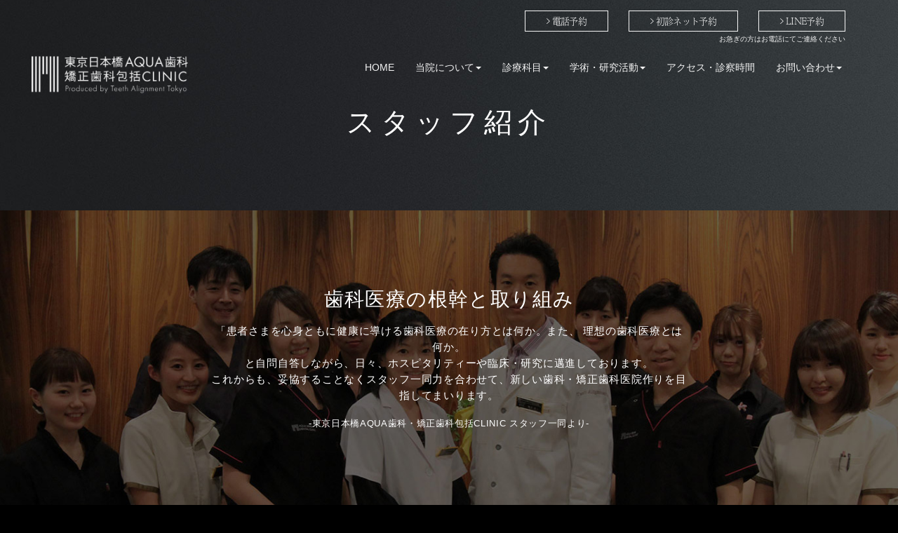

--- FILE ---
content_type: text/html; charset=UTF-8
request_url: https://www.teeth-alignment.jp/staff.html
body_size: 17374
content:
<!DOCTYPE html>
<html lang="ja">

<head>
    <!-- Google tag (gtag.js) -->
    <script async src="https://www.googletagmanager.com/gtag/js?id=G-33DR8W3YDV"></script>
    <script>
        window.dataLayer = window.dataLayer || [];
        function gtag(){dataLayer.push(arguments);}
        gtag('js', new Date());

        gtag('config', 'G-33DR8W3YDV');
    </script>

    <meta charset="UTF-8">
    <meta name="viewport" content="width=device-width, initial-scale=1, user-scalable=no">
    <meta name="keywords" lang="ja" content="スタッフ,院長,日本橋,三越前,歯科,歯医者">
    <meta name="description" lang="ja" content="当院では歯科医療や社会に貢献するために研究活動も積極的に行っています。様々な歯科学会で多くの受賞歴があり、国内外で講演や執筆活動も行っており、治療以外でも業績が認められています。矯正歯科・インプラント・小児歯科は、日本橋・三越前駅の 東京日本橋AQUA歯科・矯正歯科包括CLINIC の専門医にお任せください。">
    <title>スタッフ紹介 - 三越前駅直結・日本橋駅徒歩4分の歯科医院。矯正・インプラントなら 東京日本橋AQUA歯科・矯正歯科包括CLINIC</title>
    <link rel="stylesheet" href="https://maxcdn.bootstrapcdn.com/bootstrap/3.3.6/css/bootstrap.min.css">
    <link rel="stylesheet" href="css/style.css">
    <link rel="stylesheet" href="css/responsive.css">
    <link rel="stylesheet" href="css/ionicons.min.css">
    <link href="https://maxcdn.bootstrapcdn.com/font-awesome/4.6.3/css/font-awesome.min.css" rel="stylesheet">


    <style>
        .btn.btn-outline {
            border-color: #337ab7;
            color: #337ab7;
        }
        .btn.btn-outline:hover {
            border-color: #333;
            color: #333;
        }

        .book-item {
            display: flex;
            padding: 20px;
            border: 1px solid #ccc;
        }
        .book-item figure {
            width: 150px;
            margin-right: 16px;
            flex-shrink: 0;
        }
        .book-item figure img {
            display: block;
            width: 100%;
            height: auto;
        }
        .book-item p {
            padding-top: 1em;
        }
    </style>

    <link rel="shortcut icon" href="/images/favicon.png">
</head>

<body>


    <!--ナビゲーション-->
    <header>
        <nav class="navbar navbar-default navbar-fixed-top" role="navigation" data-spy="affix" data-offset-top="50">
           <div class="btn-reserve2">
               <a class="btn btn-default btn-aqua1 reimin" href="tel:03-3281-4618" role="button"><i class="ion-ios-arrow-right"></i> 電話予約</a>
               <a class="btn btn-default btn-aqua1 reimin" href="/appointment.html" role="button"><i class="ion-ios-arrow-right"></i> 初診ネット予約</a>
               <a class="btn btn-default btn-aqua1 reimin" href="https://line.me/R/ti/p/@318jdfnm?ts=06061145&oat_content=url" role="button" target="_blank" rel="noopener"><i class="ion-ios-arrow-right"></i> LINE予約</a>
               <p class="underbtn">お急ぎの方はお電話にてご連絡ください</p>
            </div>
<p>　</p>

            <div class="container-fluid">
                <div class="navbar-header">
                    <button type="button" class="navbar-toggle" data-toggle="collapse" data-target="#navbar-collapse">
                        <span class="sr-only">Toggle navigation</span>
                        <span class="icon-bar"></span>
                        <span class="icon-bar"></span>
                        <span class="icon-bar"></span>
                    </button>
                    <a class="navbar-brand" href="index.html"><h1><img src="images/logoBig.1.png" height="60px" alt="東京日本橋AQUA歯科・矯正歯科包括CLINIC"></h1></a>

                </div>

                <div class="collapse navbar-collapse navbar-right" id="navbar-collapse">
                    <ul class="nav navbar-nav">
                        <li class="activeNavhomeNav"><a href="index.html">HOME</a></li>
                        <li class="dropdown">
                            <a href="#" class="dropdown-toggle" data-toggle="dropdown">当院について<span class="caret"></span></a>
                            <ul class="dropdown-menu" role="menu">
                                <li><a href="concept.html">はじめての方へ</a></li>
                                <li><a href="shoukai.html">院内紹介</a></li>
                                <li><a href="staff.html">スタッフ紹介</a></li>
                                <li><a href="/blog/">ブログ</a></li>
                                <li><a href="price.html">料金表</a></li>
                                <li><a href="/risk.html">一般的なリスクや副作用</a></li>
                                <li><a href="/recruit.html">求人情報</a></li>
                                <li><a href="/nintei-orthodontist-course.html">日本矯正歯科学会「認定医」取得コース</a></li>
                                <li><a href="/recruit-intern.html">包括的矯正治療 研修生募集</a></li>
                                <li><a href="links.html">リンク集</a></li>
                            </ul>
                        </li>
                        <li class="dropdown">
                            <a href="#" class="dropdown-toggle" data-toggle="dropdown">診療科目<span class="caret"></span></a>
                            <ul class="dropdown-menu" role="menu">
                                <li><a href="hi_geka.html">非外科的歯周再生治療</a></li>
                                <li><a href="seimitsu_konkan.html">精密根管治療</a></li>
                                <li><a href="houkatsu_medical.html">包括的矯正治療</a></li>
                                <li><a href="http://www.aqua-kyousei.com" target="_blank">矯正歯科 <i style="font-size:14px" class="ion-android-open"></i></a></li>
                                <li><a href="mushiba.html">虫歯の治療</a></li>
                                <li><a href="shinbi.html">審美歯科</a></li>
                                <li><a href="implant.html">インプラント</a></li>
                                <li><a href="shishubyou.html">歯周病の治療</a></li>
                                <li><a href="gakukansetsushou.html">顎関節症</a></li>
                                <li><a href="laminate.html">ラミネートべニア</a></li>
                                <li><a href="whitening.html">ホワイトニング</a></li>
                                <li><a href="yoboushika.html">予防歯科</a></li>
                                <li><a href="gishi_ireba.html">義歯・入れ歯</a></li>
                                <li><a href="shounishika.html">小児歯科・小児矯正</a></li>
                                <li><a href="shinikutaisyuku.html">歯肉退縮</a></li>
                                <li><a href="/gummy-smile.html">ガミースマイル</a></li>
								<li><a href="/chikakukabin.html">知覚過敏</a></li>
                            </ul>
                        </li>
                        <li class="dropdown">
                            <a href="#" class="dropdown-toggle" data-toggle="dropdown">学術・研究活動<span class="caret"></span></a>
                            <ul class="dropdown-menu" role="menu">
                                <li><a href="activity.html">論文・研究・講演実績</a></li>
                            </ul>
                        </li>
                        <li class="activeNavhomeNav"><a href="access.html">アクセス・診察時間</a></li>
                        <li><a href="#" class="dropdown-toggle" data-toggle="dropdown">お問い合わせ<span class="caret"></span></a>
                            <ul class="dropdown-menu" role="menu">
                                <li><a href="contact.html">お問い合わせフォーム</a></li>
                                <li><a href="collabo.html">ご紹介ご希望の先生へ</a></li>
                            </ul>
                        </li>
                    </ul>
                </div>
            </div>
        </nav>
    </header>





    <!--トップイメージ-->
    <section id="sub_top">
        <div class="container">
            <div class="row">
                <div class="col-xs-12">
                    <div class="concept_title">
                        <h2 class="sub_h2 sr-top">スタッフ紹介</h2>
                    </div>
                </div>
            </div>
        </div>
    </section>



    <!--スタッフ紹介トップ-->
    <section id="Staff_top">
        <div>
            <div class="container" style="background:url(images/staff/staff_top_back.jpg); width:100%; background-size:cover; background-position:center center">
                <div class="row margin-top-10 sr-bottom">
                    <h4 class="shouni_title">歯科医療の根幹と取り組み</h4>
                </div>

                <div class="row margin-top-1 sr-bottom">
                    <div class="col-md-offset-1 col-md-10 col-xs-12">


                        <div class="row margin-bottom-13">
                            <div class="col-md-offset-2 col-md-8">
                                <p class="sub_p" style="text-align:center;">
                                    「患者さまを心身ともに健康に導ける歯科医療の在り方とは何か。また、 理想の歯科医療とは何か。<br>
                                    と自問自答しながら、日々、ホスピタリティーや臨床・研究に邁進しております。 <br>
                                    これからも、妥協することなくスタッフ一同力を合わせて、新しい歯科・矯正歯科医院作りを目指してまいります。<br>
                                </p>
                                <p class="sub_p_small margin-top-2" style="text-align:center;">-東京日本橋AQUA歯科・矯正歯科包括CLINIC スタッフ一同より-</p>
                            </div>
                        </div>
                    </div>
                </div>
            </div>
        </div>
    </section>


    <!--     スタッフ紹介-->
    <section id="Staff">
        <div class="container">



            <div class="row margin-top-10">

<!--                <h3 class="sub_h3"><span class="staff_name">院長・副院長</span></h3>-->
                <div class="col-md-offset-1 col-md-10">

                    <div class="row margin-top-4">
                        <div class="col-md-5">
                            <img src="images/staff/staff_1_watabiki_v2.jpg" class="img-responsive staff_img img">
                        </div>

                        <div class="col-md-7">

                            <div class="staff_name_box_center margin-top-3">
                                <h3>理事長・院長<span class="staff_name">綿引 淳一</span></h3>
                                <p class="sub_p_small margin-top-2 staff_name_box_center">東京日本橋AQUA歯科・矯正歯科包括CLINIC
                                    <br> 医療法人Teeth　Alignment
                                </p>
                                <p class="sub_p_small staff_name_box_center">
                                    歯学博士<br>
                                    日本矯正歯科学会臨床指導医・認定医<br>
                                    日本歯周病学会 認定医<br>
                                    日本口腔インプラント学会　専修医<br>
                                    昭和大学歯科矯正学教室　兼任講師<br>
                                    日本包括的矯正歯科学会(JIOS)代表<br>
                                    Dental Brain Inc.<br>
                                    <a href="https://researchmap.jp/read0077922" target="_blank" rel="noopener">researchmap - 綿引 淳一 <i class="ion-link"></i></a>
                                </p>
                                <p class="sub_p staff_name_box_center margin-top-2">
                                   <a class="btn btn-outline" href="https://www.facebook.com/junichi.watahiki" target="_blank"><i class="fa fa-facebook"></i> 院長のFacebookはこちら</a>
                                </p>
                            </div>

                            <hr>

                            <h4 class="sub_h4"><i class="fa fa-envelope-o"></i> メッセージ</h4>
                            <p class="sub_p_small">
                                日本人において歯並びの治療が必要な潜在患者は実に67.9％、その内38.8％の方しか矯正治療が必要だと認識していないとの調査があります。さらに、歯並びの悪さが歯周病や虫歯の発症に大きく関与している事は周知の事実であります。 一方、成人の約80%が歯周病に罹患しているとの報告があり、日本人が歯を失う最大の原因は歯周病であるとの報告があります。 我々は、審美と健康の長期的な両立には、健全な歯周組織と健康的な歯並びが基本であると考え、可能な限り天然歯を保存し、審美と健康の長期的な両立を目指したエビデンス（科学的根拠）に基づいた治療を基礎研究レベルから実際の臨床まで真剣に取り組んでおります。
                            </p>
                        </div>
                    </div>

                    <hr>

                    <div class="row margin-top-3">
                        <div class="col-md-6">
                            <h4 class="sub_h4"><i class="ion-android-arrow-dropright"></i> 主な所属学会</h4>
                            <p class="sub_p_small" style="text-align:left">
                                ・日本包括的矯正歯科学会JIOS（代表理事　2019〜）<br>
                                ・日本矯正歯科学会（臨床指導医・認定医）<br>
                                ・日本歯周病学会（認定医）<br>
                                ・日本口腔インプラント学会（専修医）<br>
                                ・東京SJCD日本臨床歯科学会<br>
                                ・アメリカ矯正歯科学会（AAO）<br>
                                ・アメリカ顕微鏡歯科学会AMED（理事2018〜2023）<br>
                                ・アメリカ歯周病歯科学会（AAP）<br>
                                ・WFO(World Federation of Orthodontists)<br>
                                ・日本顎変形症学会<br>
                                ・日本顎関節学会<br>
                                ・日本口蓋裂学会<br>
                                ・日本舌側矯正歯科学会<br>
                                ・東京矯正歯科学会<br>
                                　その他
                            </p>

                            <hr>

                            <h4 class="sub_h4 margin-top-1"><i class="ion-android-arrow-dropright"></i> 担当分野</h4>
                            <p class="sub_p_small">
                                包括的矯正歯科　歯周矯正（オルソ・ペリオ）治療<br>
                                審美歯科　マイクロスコープ治療<br>
                                インプラント治療・歯周治療・歯周外科治療・歯周再生治療
                            </p>

                            <hr>

                            <h4 class="sub_h4 margin-top-1"><i class="ion-android-arrow-dropright"></i> 主な研究分野</h4>
                            <p class="sub_p_small">
                                ・矯正治療に最適化された歯周再生療法の開発(O-PRO)<br>
                                ・包括的矯正歯科研究<br>
                                ・OrthoPerio（歯周矯正・矯正と歯肉退縮）研究<br>
                                ・OrthoEndo研究（矯正と歯内療法）<br>
                                ・咬合および咀嚼が脳機能及ぼす影響について<br>
                                ・包括的矯正歯科・歯科に関連するAIシステム開発<br>
                                ・DIP(デュアルインサイザルプランニング)法の開発（特許申請中）<br>
                                ・非外科的歯周再生治療（特許取得・国際特許出願中）
                            </p>

                            <hr>

                        </div>

                        <div class="col-md-6">
                            <h4 class="sub_h4"><i class="ion-android-arrow-dropright"></i> 受賞暦</h4>
                            <p class="sub_p_small">
                                ・2022年SJCD合同例会優勝<br>
                                ・2018年SJCD東京Award受賞<br>
                                ・第114回アメリカ矯正歯科学会Joseph E. Johnson Clinical Award 受賞(2014年)<br>
                                ・第23回　日本咀嚼学会　優秀口演賞受賞（2012年）<br>
                                ・第69回　日本矯正歯科学会　優秀発表賞（2010年）<br>
                                ・第96回　アメリカ歯周病学会　ファイナリスト選出（2010年）<br>
                                ・朝日新聞　朝刊　科学欄掲載（2010年）<br>
                                ・大学プレスセンター　にて掲載（2010年）<br>
                                ・第70回　東京矯正歯科学会学術大会　優秀発表賞受賞（2010年）<br>
                                ・第68回　日本矯正歯科学会　優秀発表賞（2009年）<br>
                                ・第65回　日本矯正歯科学会 優秀発表賞（2006年）<br>
                                ・昭和大学歯学部矯正学教室 Prof. Maki Awards（2004年）<br>
                                ・第63回　日本矯正歯科学会 優秀発表賞（2004年）<br>
                                ・第69回　日本矯正歯科学会 第3回日韓ジョイントミーティング　優秀発表賞（2010年）
                            </p>

                            <hr>

                            <h4 class="sub_h4 margin-top-1"><i class="ion-android-arrow-dropright"></i> 経歴</h4>
                            <p class="sub_p_small" style="line-height:20px !important;">
                                【主な経歴】<br>
                                1999年　昭和大学歯学部卒業<br>
                                1999年　昭和大学歯科矯正科入局<br>
                                2004年　日本矯正歯科学会認定医取得<br>
                                2004年　昭和大学歯科矯正学大学院卒業 博士号取得<br>
                                2006年　AQUA日本橋DENTAL CLINIC 開設　代表就任<br>
                                2007年〜　昭和大学歯学部歯科矯正学教室 兼任講師　就任<br>
                                2008年　医療法人社団　Teeth　Alignment　理事長　就任<br>
                                2008年　理化学研究所脳科学総合研究所　　客員研究員　就任<br>
                                2009年〜2011年 　ニューヨーク大学　インプラント科CDEコース在籍・修了<br>
                                2011年　和光堂株式会社　商品開発コンサルタント　就任<br>
                                2023年  Dental Brain Inc. 就任
                            </p>

                            <hr>

                        </div>
                    </div>


                    <div class="row margin-top-1">
                        <div class="col-md-12">
                            <h4 class="sub_h4"><i class="ion-android-arrow-dropright"></i> 代表書籍</h4>
                        </div>

                        <div class="col-md-6 margin-top-1">
                            <div class="book-item">
                                <figure>
                                    <img src="/images/recruit/book1.jpg">
                                </figure>
                                <p class="sub_p_small" style="text-align:left">
                                    <b>The Ortho-Perio Patient<br>(ザ・オルソペリオペイシェント)</b><br>
                                    矯正＆ペリオ患者のための臨床エビデンスと治療ガイドライン<br>
                                    <br>
                                    監訳　綿引淳一<br>
                                    <br>
                                    <a href="https://www.ios-public.com/guidelines"><i class="ion-chevron-right"></i> 詳しくはこちら</a>
                                </p>
                            </div>

                        </div>
                        <div class="col-md-6 margin-top-1">
                            <div class="book-item">
                                <figure>
                                    <img src="/images/recruit/book2.jpg">
                                </figure>
                                <p class="sub_p_small" style="text-align:left">
                                    <b>包括的矯正歯科治療</b><br>
                                    審美と機能を両立するためのフィロソフィー<br>
                                    <br>
                                    単著　綿引淳一<br>
                                    <br>
                                    <a href="https://www.quint-j.co.jp/shigakusyocom/html/products/detail.php?product_id=4769"><i class="ion-chevron-right"></i> 詳しくはこちら</a>
                                </p>
                            </div>
                        </div>
                    </div>

                    <hr>

                    <div class="row margin-top-3 margin-bottom-7">
                        <div class="col-md-12">

                            <div class="panel-group">
                                <div class="panel panel-default">
                                    <div class="panel-heading">
                                        <a data-toggle="collapse" href="#sampleAccordionCollapse1" style="text-decoration: none;">

                                            <h4 class="sub_h4_center" style="margin-left:-10px;"><i class="fa fa-hand-pointer-o"></i> 主な講演・執筆 ／ 業績</h4>
                                        </a>
                                    </div>
                                    <div id="sampleAccordionCollapse1" class="panel-collapse collapse">
                                        <div class="panel-body">

                                            <div class="row margin-top-1">
                                                <div class="col-md-12 col-xs-12">
                                                    <p class="sub_p_small_xs">
                                                        ・2017年12月 5th Asian Pacific Microscopic Dentistry Meeting Novel surgical vs. non-surgical periodontal regeneration therapies　using  microscopy.
                                                        <br>・2017年12月 Academy of Microscope Enhanced Dentistry 16th Annual Meeting &amp; Scientific Session  米国　フォートロダデール（フロリダ）
                                                        <br>　Novel Non-Surgical Periodontal Regeneration Therapy Using a Microscope
                                                    </p>
                                                    <div class="row">
                                                        <p class="col-md-8 sub_p_small_xs">
                                                            ・2017年12月 ザ・クインテッセンス<br>
                                                             連載第６回　昨今のキーワードからひも解く矯正治療の現在地６<br>
                                                             成人矯正治療で陥りやすい誤解その３
                                                        </p>
                                                        <div class="col-md-4"><img src="images/staff/staff1@2x.jpg" class="img-responsive img-center"></div>
                                                    </div>
                                                    <div class="row">
                                                        <p class="col-md-8 sub_p_small_xs">
                                                            ・2017年10月 ザ・クインテッセンス<br>
                                                             連載第５回　昨今のキーワードからひも解く矯正治療の現在地５<br>
                                                             成人矯正治療で陥りやすい誤解その２
                                                        </p>
                                                        <div class="col-md-4"><img src="images/staff/staff2@2x.jpg" class="img-responsive img-center"></div>
                                                    </div>
                                                    <div class="row">
                                                        <p class="col-md-8 sub_p_small_xs">
                                                            ・2017年8月 ザ・クインテッセンス<br>
                                                             連載第４回　昨今のキーワードからひも解く矯正治療の現在地４<br>
                                                             成人矯正治療で陥りやすい誤解
                                                        </p>
                                                        <div class="col-md-4"><img src="images/staff/staff3@2x.jpg" class="img-responsive img-center"></div>
                                                    </div>
                                                    <p class="sub_p_small_xs">
                                                        ・2017年8月 単独講演会 フォレストワン主催 ストローマン共催
                                                        <br>　成人矯正と歯周組織再生療法の癒合
                                                        <br>　第２回ペリオオルソ（歯周組織に問題のある成人矯正）への対応

                                                        <br>・2017年6月 広島大学歯学部 矯正学教室 同門会 夏季学術セミナー
                                                        <br>　主催：国立広島大学
                                                        <br>　成人矯正は歯周組織に対して有害か有益か？
                                                        <br>　～再生療法を応用した成人矯正の可能性～
                                                    </p>
                                                    <div class="row">
                                                        <p class="col-md-8 sub_p_small_xs">
                                                            ・2017年6月 ザ・クインテッセンス<br>
                                                             連載第３回　昨今のキーワードからひも解く矯正治療の現在地３<br>
                                                             GPの先生にも理解してほしいセファロ分析の本質（後編）
                                                        </p>
                                                        <div class="col-md-4"><img src="images/staff/staff4@2x.jpg" class="img-responsive img-center"></div>
                                                    </div>
                                                    <p class="sub_p_small_xs">
                                                        ・2017年4月 ザ・クインテッセンス
                                                        <br>　連載第２回　昨今のキーワードからひも解く矯正治療の現在地２
                                                        <br>　GPの先生にも理解してほしいセファロ分析の本質（前編）
                                                        <br>
                                                        ・2017年2月 単独講演会 フォレストワン主催 ストローマン共催
                                                        <br>　成人矯正と歯周組織再生療法の癒合
                                                        <br>　第一回ペリオオルソ（歯周組織に問題のある成人矯正）への対応
                                                        <br>
                                                        ・2017年2月 ザ・クインテッセンス
                                                        <br>　連載第１回　昨今のキーワードからひも解く矯正治療の現在地１
                                                        <br>　顎関節症と矯正治療の関連を整理する
                                                        <br>
                                                        ・2017年3月 講演 麻布会主催
                                                        <br>　『包括的治療への矯正治療の取り入れ方を考える』
                                                        <br>　特別講演「GPにも分かる成人矯治療の基礎から最前線」
                                                        <br>
                                                        ・12th International Symposium on Periodontics &amp; Restorative Dentistry（PRD）
                                                        <br>　2016年　ボストン　ポスター発表
                                                        <br>　Periodontal regenerative therapy,including PAOO, in orthodontic treatment and new decision-making methods
                                                        <br>
                                                        ・AAO（アメリカ矯正歯科学会）オーランド Table Clinic発表2016年6月
                                                        <br>
                                                        ・2016年9月 アメリカ矯正学会　学会レポート
                                                        <br>
                                                        ・ザ・クインテンセンス 2016年4月 特集 成人矯正治療Up-to-Date 執筆
                                                        <br>
                                                        ・モリタ セミナー 有明 2016年2月 講演
                                                        <br>　ぺリオ・エンド分野で世界が注目するレーザー治療
                                                        <br>　Ｅｒ：ＹＡＧレーザー治療にエビデンスはあるのか？
                                                        <br>
                                                        ・ザ・クインテンセンス 2015年2月 特集 オープンバイトの原因とその対応 執筆
                                                        <br>
                                                        ・Biochem Biophys Res Commun. 2015 Sep 4;464(4)
                                                        <br>
                                                        ・Differences in the developmental origins of the periosteum may influence Bone Healing. J Periodontal Res. 2015 Aug;50(4):468-78.
                                                        <br>
                                                        ・イラストで見る天然歯のための審美形成外科（翻訳共著）2014年 クインテッセンス
                                                        <br>
                                                        ・Differences in the developmental origins of the periosteum may influence bone healing. J Periodontal Res. 2014 Sep 16.
                                                        <br>
                                                        ・Mastication markedly affects mandibular condylar cartilage growth, gene expression and morphology　Am J Orthod Dentofacial Orthop.
                                                        <br>　2014Sep;146(3):355-63.
                                                        <br>
                                                        ・SJCD 第1回例会2014年 矮小歯を伴う前歯部オープンバイトをMinimal Interventionに対応した症例
                                                        <br>
                                                        ・AAO アメリカ矯正歯科学会 ニューオリンズ Table Clinic 発表 2014年5月 Joseph E. Johnson Clinical Award 受賞
                                                        <br>
                                                        ・AAO アメリカオッセオインテグレーション（インプラント学会） シアトル 参加 2014年4月
                                                        <br>
                                                        ・Soft-diet feeding after weaning affects behavior in mice: Potential increase in vulnerability to mental disorders.　Neuroscience.
                                                        <br>　2014 Mar 28;263:257-68
                                                        <br>
                                                        ・ペリオとインプラントのための審美形成外科（翻訳共著）2014年 クインテッセンス
                                                        <br>
                                                        ・和光堂 育児サポートセンターイベント講演 2013年 東京 “心身ともに健康な大人になるための乳幼児期の食育と口腔ケアについて”
                                                        <br>
                                                        ・SJCD Step Up Meeting 2013年 上下顎で支持様式の異なる補綴設計を用いて治療したフルマウスリコンストラクションケース
                                                        <br>
                                                        ・顎骨骨膜に特異的に発現する遺伝子の探索と機能解析
                                                        <br>　Discovery of specific gene expression and functional analysis in jaw bone periosteum
                                                        <br>　第71回 日本矯正歯科学会 2012年
                                                        <br>
                                                        ・下顎頭軟骨の組織特異性の探索と機能解析
                                                        <br>　Tissue specificity and functional analysis of condylar cartilage
                                                        <br>　第71回 日本矯正歯科学会 2012年
                                                        <br>
                                                        ・口腔粘膜上皮のケラチノサイトの一部は神経堤に由来する
                                                        <br>　Some keratinocytes in epithelium of oral mucosa derive from neural crest
                                                        <br>　第71回 日本矯正歯科学会 2012年
                                                        <br>
                                                        ・成長発育期の軟食と精神疾患発症との関連性について（第二報）
                                                        <br>　The relationship between the soft-diet feeding during developmental stage and the risk of　mental disorders
                                                        <br>　第71回 日本矯正歯科学会 2012年
                                                        <br>
                                                        ・凍結乾燥処理を行った歯を用いた新たな顎骨再生療法の開発・検討
                                                        <br>　第10回 日本再生歯科医学会 2012年
                                                        <br>
                                                        ・神経堤由来である上下顎骨は中胚葉由来の骨と比べてその治癒形態が異なる
                                                        <br>　第10回 日本再生歯科医学会 2012年
                                                        <br>
                                                        ・離乳時からの軟食は精神疾患の発症リスクを高める可能性がある
                                                        <br>　第54回歯科基礎医学会学術大会 2012年
                                                        <br>
                                                        ・顎骨の骨膜は神経堤細胞由来の性質を持っている可能性がある 第53回 歯科基礎医学会 第31回昭和歯学会, 東京, 2011年12月
                                                        <br>
                                                        ・離乳直後からの軟食が、マウスの海馬における神経新生に不える影響 第31回昭和歯学会, 東京, 2011年12月
                                                        <br>
                                                        ・Soft-diet feeding may increase the risk of mental illness during growth Neuro2010 2010年9月
                                                        <br>
                                                        ・Gene expression profiles from jaw is uniquely different from profiles of trunk and limb bones 第96回アメリカ歯周病学会 2010年
                                                        <br>
                                                        ・Distribution and characteristics of neural crest-derived cells in maxillofacial-and oral tissues 第96回アメリカ歯周病学会 2010年
                                                        <br>
                                                        ・幼少期の「食」の違いはその後の性格を変えるのか？――昭和大学と理化学研究所の研究グループが世界で初めて「食の違いと精神形成の関連性」を発表 大学プレスセンターにて掲載 2010年
                                                        <br>
                                                        ・朝日新聞 朝刊 2010年 科学欄掲載
                                                        <br>
                                                        ・「抜去歯を用いた新しい顎骨再生療法に関する基礎研究について」第70回 東京矯正歯科学会 2010年
                                                        <br>
                                                        ・Effects of mastication on mandibular growth evaluated by microcomputed tomography. Enomoto A, Watahiki J, Yamaguchi T, Irie T, Tachikawa T, Maki K. Eur J Orthod. 2010 Feb;32(1):66-70. Epub 2009 Jul 31
                                                        <br>
                                                        ・A New Method for Alveolar Bone Repair Using Extracted Teeth for the Graft Material. Nampo T, Watahiki J, Enomoto A, Taguchi T, Ono M, Nakano H, Yamamoto G, Irie T, Tachikawa T, Maki K.　J Periodontol. 2010 May 17.
                                                        <br>
                                                        ・従来の腸骨移植に代わる新たな骨再生法の開発検討－骨補填材としての抜去歯の可能性－Development of a new bone regeneration method to replace the iliac bone graft
                                                        <br>　南保友樹 綿引淳一 榎本明子 中納治久 田口智博 小野美樹 入江太朗 立川哲彦 槇宏太郎
                                                        <br>　第68回日本矯正歯科学会 2009年
                                                        <br>　第29回昭和歯学会 2009年
                                                        <br>
                                                        ・成熟個体の下顎頭における神経堤由来細胞の存在
                                                        <br>　Existence of neural crest─derived cells in adult mouse mandibular condyle
                                                        <br>　綿引 淳一 南保友樹 榎本明子 小野美樹 田口智博 入江太朗 立川哲彦 槇宏太郎 日本顎関節学会 2009年
                                                        <br>
                                                        ・TAD (Temporary Anchorage device) を用いた際のトランスパラタルバーのデザインについて
                                                        <br>　The design of transpalatal bar used TAD　第68回
                                                        <br>　綿引正美 綿引淳一 宮本愛子 井沢秀彦 日本矯正歯科学会　2009年
                                                        <br>
                                                        ・Identification of differentially expressed genes in mandibular condylar and tibial growth cartilages using laser microdissecrion and
                                                        <br>　fluoresent differentila display:Chondromodulin I(ChM-1) and tenomodulin(TeM) are differentially expressed in mandibular condylar and other growth cartilages.
                                                        <br>　BONE, 2008 Jun;42(6):1053-60
                                                        <br>　Junichi Watahiki, Tetsutaro Yamaguchi,Akiko Enomoto,Tarou Irie, Kumi Yoshie, Tetsuhiko Tachikawa and Koutaro Maki
                                                        <br>
                                                        ・コーンビームＸ線ＣＴを用いて３次元的な包括的診断を行った
                                                        <br>　歯周病患者の矯正治療症例
                                                        <br>　綿引淳一 高田貴虎 中納治久 榎本明子 渡辺みゆき 山本松男 槇宏太郎 第66回 日本矯正歯科学会 2007年
                                                        <br>
                                                        ・咀嚼変化が下顎頭形態に及ぼす影響について
                                                        <br>　－3次元形態計測および遺伝子発現変化の観察―
                                                        <br>　榎本明子 綿引淳一 山口徹太郎 入江太朗 立川哲彦 槇宏太郎
                                                        <br>　第27回日本骨形態計測学会　2007年
                                                        <br>
                                                        ・Discovery of genes specifically expressed in mandibular condylar cartilage.　J.Watahiki, T.Yamaguchi, T. Irie, T.Tachikawa, K.Maki 第一回国際顎関節学会 2006年
                                                        <br>
                                                        ・The effect of mastication during mandibular growth.
                                                        <br>　A Enomoto, J Watahiki, T Yamaguchi, T Irie, T Tachikawa, K Maki
                                                        <br>　第65回 日本矯正歯科学会 2006年
                                                        <br>
                                                        ・Discovery of genes specifically expressed in mandibular condylar cartilage.
                                                        <br>　J. WATAHIKI, T. YAMAGUCHI, T. IRIE,　T. TACHIKAWA,K. MAKI, 第106回 アメリカ矯正歯科学会 May 7 in Las-Vegas, 2006
                                                        <br>
                                                        ・Prediction of mandibular growth from the rate of condylar height to ramus height.　Kumi Yoshie, Junichi Watahiki, Tetsutaro Yamaguchi, Koutaro Maki
                                                        <br>　第106回 アメリカ矯正歯科学会 May 7 in Las-Vegas, 2006
                                                        <br>
                                                        ・Gene Expression Changes of mouse Condylar Cartilage Correlates with Mastication : By Means of Laser Microdissection and cDNA Array.
                                                        <br>　J. WATAHIKI, T. YAMAGUCHI, T. IRIE,T. TACHIKAWA K. MAKI1,
                                                        <br>　第6回 国際矯正歯科学会6th International Orthodontic Congress
                                                        <br>　in Paris 2005
                                                        <br>
                                                        ・Familial Aggregation of Class III Malocclusion in Japanese.
                                                        <br>　Kudo A, Yamaguchi T, Yagasaki Y, Watahiki J, Oshima T, Nishimoto Y, A Miyazaki, K Maki. Showa Univ J Med Sci,17:145-151, 2005
                                                        <br>
                                                        ・Relationship between condylar morphology and mandibular growth
                                                        <br>　－Condylar height reflects mandibular growth－
                                                        <br>　Kumi Yoshie, Junichi Watahiki, Tetsutaro Yamaguchi, Koutaro Maki
                                                        <br>　第64回 日本矯正歯科学会 2005年
                                                        <br>
                                                        ・Discovery of genes specifically expressed in mandibular condylar cartilage
                                                        <br>　－Existence of specific responsive remodeling mechanism.
                                                        <br>　J. WATAHIKI, T. YAMAGUCHI, T. IRIE,T. TACHIKAWA,K. MAKI,第63回 日本矯正歯科学会 2004年
                                                        <br>
                                                        ・Gene expression profiling of mouse condylar cartilage during mastication
                                                        <br>　by meansof laser microdissection and cDNA array.
                                                        <br>　Watahiki J, Yamaguchi T, Irie T, Nakano H, Maki K, Tachikawa T.
                                                        <br>　J Dent Res. 83(3) 245-249, 2004.
                                                        <br>
                                                        ・The role of p57Kip2 on mandibular growth in mice
                                                        <br>　: By means of laser microdissection for hard tissue.
                                                        <br>　Watahiki J, Yamaguchi T, Irie T, Takahashi K, Nakano H, Yagasaki Y, Nakayana Kei-ichi, Nakayana Keiko, Maki K, Tachikawa T.
                                                        <br>　Orthodontic Waves. 62(3) 201-206, 2003.
                                                        <br>
                                                        ・Micro X-ray computed tomography analysis for the evaluation of asymmetrical condylar growth in the rat.
                                                        <br>　Nakano H, Watahiki J, Kubota M, Maki K, Shibasaki Y, Hatcher D, Miller AJ. Orthod Craniofac Res. 6 Suppl 1 168-172, 2003.
                                                        <br>
                                                        ・The role of craniofacial growth in leptin deficient (ob/ob) mice.
                                                        <br>　Yagasaki Y, Yamaguchi T, Watahiki J, Konishi M, Katoh H, Maki K.
                                                        <br>　Orthod Craniofac Res. 6(4) 233-241, 2003.

                                                    </p>
                                                </div>

                                            </div>

                                        </div>
                                    </div>
                                </div>
                            </div>

                        </div>
                    </div>


                </div>
            </div>

            <hr>

            <div class="row" style="padding-top:60px;" id="2">

                <div class="col-md-12">
                    <h3 class="sub_h3"><span class="staff_name">歯科医師</span></h3>

                    <div class="row">
                        <div class="col-md-6 margin-top-2">
                            <div class="row">
                                <div class="col-md-offset-3 col-md-6">
                                    <img src="images/staff/doctor_wada.png" class="img-responsive staff_img img">
                                </div>
                                <div class="col-md-12 staff_name_box_center">
                                    <h3 class="sub_h4_staff">副院長<br><span class="staff_name_member">和田 明大</span><br>専門：包括的矯正歯科</h3>

                                    <hr>

                                    <h4 class="sub_h4"><i class="fa fa-envelope-o"></i> メッセージ</h4>
                                    <p class="sub_p_small">
                                        自身の歯を一本でも多く残したいというお気持ちに応えるべく、臨床の傍ら大学院において歯周病や根の治療を専門とする歯周歯内治療学分野で研鑽を積んでまいりました。<br>
                                        また、美味しい食事ができる噛み合わせや、笑顔に自信が持てるような審美性を回復する補綴治療にも注力しております。<br>
                                        患者様の気持ちに寄り添いながら、医学的根拠に基づいた歯科治療を通して、皆様の健康に貢献できればと考えております。お気軽にご相談ください。
                                    </p>

                                    <hr>

                                    <h4 class="sub_h4">経歴</h4>
                                    <p class="sub_p_small">
                                        九州歯科大学歯学部卒業<br>
                                        徳島大学大学院口腔科学教育部卒業<br>
                                        （歯周歯内治療学分野所属）歯学博士取得
                                    </p>

                                    <hr>

                                    <h4 class="sub_h4">所属学会</h4>
                                    <p class="sub_p_small">
                                        日本歯周病学会　認定医<br>
                                        日本包括的矯正歯科学会(JIOS)役員<br>
                                        包括的矯正 DIPベーシック＆アドバンスコース インストラクター<br>
                                        東京SJCD日本臨床歯科学会　会員
                                    </p>

                                </div>
                            </div>
                        </div>

                        <div class="col-md-6 margin-top-2">
                            <div class="row">
                                <div class="col-md-offset-3 col-md-6">
                                    <img src="images/staff/staff_15_hirakawa@2x.jpg" class="img-responsive staff_img img">
                                </div>
                                <div class="col-md-12 staff_name_box_center">
                                    <h3 class="sub_h4_staff">歯科医師<br><span class="staff_name_member">平川 桂子</span><br>専門：包括的矯正歯科（補綴・歯内療法・審美補綴）</h3>

                                    <hr>

                                    <h4 class="sub_h4"><i class="fa fa-envelope-o"></i> メッセージ</h4>
                                    <p class="sub_p_small">
                                        歯科医師の平川と申します。近年、口腔の健康は全身の健康と大きく関与している事が多くの分野で証明されており、口腔環境を整える事が重要だと考えています。当院では精密な診査、診断の元、治療を行っており、患者さん一人一人に対し治療を提供しています。そして最も重要なのは患者さんとの信頼関係を築く事です。患者さんに分かり易い説明を行ない、誠意を持って対応し、不安を取り除ける様な丁寧な治療を心掛けております。精一杯努力致しますので、安心してお越し下さい。
                                    </p>

                                    <hr>

                                    <h4 class="sub_h4">経歴</h4>
                                    <p class="sub_p_small">
                                        東京歯科大学歯学部卒業
                                    </p>

                                    <hr>

                                    <h4 class="sub_h4">所属学会</h4>
                                    <p class="sub_p_small">
                                        日本包括的矯正歯科学会(JIOS)会員<br>
                                        SJCD東京会員
                                    </p>

                                </div>
                            </div>
                        </div>
                    </div>

                    <div class="row">
                        <div class="col-md-6 margin-top-2">
                            <div class="row">
                                <div class="col-md-offset-3 col-md-6">
                                    <img src="images/staff/doctor_noze.png" class="img-responsive staff_img img">
                                </div>
                                <div class="col-md-12 staff_name_box_center">
                                    <h3 class="sub_h4_staff">歯科医師<br><span class="staff_name_member">野瀬 佳奈</span><br>専門：矯正歯科</h3>

                                    <hr>

                                    <h4 class="sub_h4"><i class="fa fa-envelope-o"></i> メッセージ</h4>
                                    <p class="sub_p_small">
                                        包括的矯正歯科担当の野瀬と申します。<br>
                                        歯の健康を保ちたい、歯並びをきれいにしたい、という患者様へ日々診療を行なって参りました。歯科矯正は歯並びだけではなく、口腔内の形態や歯周病、また患者様の笑顔そのものが変わっていく根本的な治療であると考えます。<br>
                                        患者様の健康と笑顔のために、お力になりたいと思っておりますのでお気軽にご相談ください。どうぞ宜しくお願い致します。
                                    </p>

                                    <hr>

                                    <h4 class="sub_h4">経歴</h4>
                                    <p class="sub_p_small">
                                        昭和大学歯学部卒業<br>
                                        昭和大学歯学部歯科矯正学講座入局<br>
                                        昭和大学大学院歯学研究科博士課程卒業　歯学博士取得<br>
                                        2008-2012年 理化学研究所脳科学総合研究所 客員研究員
                                    </p>

                                    <hr>

                                    <h4 class="sub_h4">所属学会</h4>
                                    <p class="sub_p_small">
                                        日本矯正歯科学会<br>
                                        日本包括的矯正歯科学会(JIOS)
                                    </p>

                                </div>
                            </div>
                        </div>

                        <div class="col-md-6 margin-top-2">
                            <div class="row">
                                <div class="col-md-offset-3 col-md-6">
                                    <img src="images/staff/doctor_takahashi.png" class="img-responsive staff_img img">
                                </div>
                                <div class="col-md-12 staff_name_box_center">
                                    <h3 class="sub_h4_staff">歯科医師<br><span class="staff_name_member">高橋 侑嗣</span><br>専門：矯正歯科</h3>

                                    <hr>

                                    <h4 class="sub_h4"><i class="fa fa-envelope-o"></i> メッセージ</h4>
                                    <p class="sub_p_small">矯正医の高橋です。矯正治療は、見た目を良くすることはもちろんのこと、歯周病や虫歯などを未然に防ぎ、長期的な歯の健康を手に入れるための重要な治療です。言わば将来に対する自己投資です。その過程において、より少ないストレスで患者様が過ごすことができるよう、精一杯努力いたします。何か不安なことがございましたらどうぞお気軽にご相談ください。</p>

                                    <hr>

                                    <h4 class="sub_h4">経歴</h4>
                                    <p class="sub_p_small">
                                        土佐中・高等学校卒業<br>
                                        昭和大学歯学部卒業<br>
                                        昭和大学歯学部歯科矯正学講座入局
                                    </p>

                                    <hr>

                                    <h4 class="sub_h4">所属学会</h4>
                                    <p class="sub_p_small">
                                        日本包括的矯正歯科学会(JIOS)
                                    </p>

                                </div>
                            </div>
                        </div>
                    </div>

                    <div class="row">
                        <div class="col-md-6 margin-top-2">
                            <div class="row">
                                <div class="col-md-offset-3 col-md-6">
                                    <img src="images/staff/doctor_fukagawa.png" class="img-responsive staff_img img">
                                </div>
                                <div class="col-md-12 staff_name_box_center">
                                    <h3 class="sub_h4_staff">歯科医師<br><span class="staff_name_member">深川 真希</span><br>専門：矯正歯科</h3>

                                    <hr>

                                    <h4 class="sub_h4"><i class="fa fa-envelope-o"></i> メッセージ</h4>
                                    <p class="sub_p_small">
                                        矯正担当の深川です。<br>
                                        矯正治療では患者様の一人一人にあった治療目標がとても大事になってきます。<br>
                                        正しい噛み合わせを作ることで審美的・機能的な回復だけでなく、虫歯や歯周病の予防・改善にも効果があり、その結果、自分の歯を長持ちさせることにもつながります。<br>
                                        少しでも患者様のお力になれればと思っております。宜しくお願いします。
                                    </p>

                                    <hr>

                                    <h4 class="sub_h4">経歴</h4>
                                    <p class="sub_p_small">
                                        日本大学歯学部卒業<br>
                                        昭和大学歯学部歯科矯正学講座入局
                                    </p>

                                </div>
                            </div>
                        </div>

                        <div class="col-md-6 margin-top-2">
                            <div class="row">
                                <div class="col-md-offset-3 col-md-6">
                                    <img src="images/staff/doctor_akatsuka.png" class="img-responsive staff_img img">
                                </div>
                                <div class="col-md-12 staff_name_box_center">
                                    <h3 class="sub_h4_staff">歯科医師<br><span class="staff_name_member">赤塚 加奈子</span><br>専門：矯正歯科</h3>

                                    <hr>

                                    <h4 class="sub_h4"><i class="fa fa-envelope-o"></i> メッセージ</h4>
                                    <p class="sub_p_small">
                                        矯正担当の赤塚です。<br>
                                        きれいな歯並び、正常な咬み合わせを得るとおいしく食事ができ、人前で歯を見せて沢山笑えるようになります。<br>
                                        矯正治療は生活の質を向上させ、人生をより楽しく豊かにするための治療であると考えております。不安なことがあればいつでもご相談ください。<br>
                                        不安なことがあればいつでもご相談ください。
                                    </p>

                                    <hr>

                                    <h4 class="sub_h4">経歴</h4>
                                    <p class="sub_p_small">
                                        昭和大学歯学部卒業<br>
                                        昭和大学歯学部歯科矯正学講座入局
                                    </p>

                                </div>
                            </div>
                        </div>
                    </div>

                    <div class="row">
                        <div class="col-md-6 margin-top-2">
                            <div class="row">
                                <div class="col-md-offset-3 col-md-6">
                                    <img src="images/staff/doctor_shinozuka.png" class="img-responsive staff_img img">
                                </div>
                                <div class="col-md-12 staff_name_box_center">
                                    <h3 class="sub_h4_staff">歯科医師<br><span class="staff_name_member">篠塚 有希</span><br>専門：包括的矯正歯科</h3>

                                    <hr>

                                    <!--                            <h4 class="sub_h4"><i class="fa fa-envelope-o"></i> メッセージ</h4>-->
                                    <!--                            <p class="sub_p_small">-->
                                    <!--                            </p>-->

                                    <!--                            <hr>-->

                                    <h4 class="sub_h4">経歴</h4>
                                    <p class="sub_p_small">
                                        新潟大学歯学部卒業
                                    </p>

                                    <hr>

                                    <h4 class="sub_h4">所属学会</h4>
                                    <p class="sub_p_small">
                                        包括的矯正治療マスターコース 第一期生<br>
                                        日本包括的矯正歯科学会(JIOS)役員<br>
                                        有病者歯科医療学会認定医<br>
                                        日本歯周病学会<br>
                                        日本臨床歯周病学会<br>
                                        日本口腔インプラント学会<br>
                                        日本顕微鏡歯科学会<br>
                                        日本歯内療法学会
                                    </p>

                                </div>
                            </div>
                        </div>

                        <div class="col-md-6 margin-top-2">
                            <div class="row">
                                <div class="col-md-offset-3 col-md-6">
                                    <img src="images/staff/doctor_fujisaki.png" class="img-responsive staff_img img">
                                </div>
                                <div class="col-md-12 staff_name_box_center">
                                    <h3 class="sub_h4_staff">歯科医師<br><span class="staff_name_member">藤﨑 麻子</span></h3>

                                    <hr>

                                    <h4 class="sub_h4"><i class="fa fa-envelope-o"></i> メッセージ</h4>
                                    <p class="sub_p_small">
                                        歯科医師の藤﨑です。<br>
                                        不安や緊張を少しでも和らげられるよう、やさしく丁寧な説明と、親しみやすい対応を心がけております。<br>
                                        患者さまが安心して通っていただける診療を目指して、これからも日々努めてまいります。<br>
                                        どうぞよろしくお願いいたします。
                                    </p>

                                    <hr>

                                    <h4 class="sub_h4">経歴</h4>
                                    <p class="sub_p_small">
                                        昭和大学歯学部卒業
                                    </p>

                                </div>
                            </div>
                        </div>
                    </div>
                </div>
            </div>

            <div class="row margin-top-4" style="padding-top:60px;" id="4">

                <h3 class="sub_h3"><span class="staff_name">麻酔科医</span></h3>
                <div class="col-md-offset-3 col-md-6">
                    <div class="row">
                        <div class="col-md-offset-3 col-md-6">
                            <img src="images/staff/staff_11_fujiwara@2x.jpg" class="img-responsive staff_img img">
                        </div>
                        <div class="col-md-12 staff_name_box_center">
                            <h3 class="sub_h4_staff">麻酔科医<br><span class="staff_name_member">藤原 広</span></h3>
                            <p class="sub_p_small" style="text-align:center;">昭和大学歯学部歯科麻酔科　助教
                                <br>日本歯科麻酔学会専門医・認定
                            </p>

                            <hr>

                            <h4 class="sub_h4"><i class="fa fa-envelope-o"></i> メッセージ</h4>
                            <p class="sub_p_small">
                                インプラント治療やその他の手術に際し患者様の不安や緊張を軽減して安心・快適な治療を受けて頂けるように優しくサポート致します。
                            </p>

                            <hr>

                            <h4 class="sub_h4">経歴</h4>
                            <p class="sub_p_small">
                                昭和大学歯学部卒業 昭和大学歯学部歯科麻酔科入局
                                <br> 昭和大学歯学部歯科麻酔科助教
                                <br>
                            </p>

                            <hr>

                            <h4 class="sub_h4">所属学会</h4>
                            <p class="sub_p_small">
                                日本歯科麻酔学会<br>
                                日本包括的矯正歯科学会(JIOS)
                            </p>

                        </div>
                    </div>
                </div>

            </div>



            <div class="row margin-top-4 margin-bottom-13" style="padding-top:60px;" id="5">
                <h3 class="sub_h3"><span class="staff_name">専属歯科技工士</span></h3>

                <div class="col-md-6">
                    <div class="row">
                        <div class="col-md-offset-3 col-md-6">
                            <img src="images/staff/staff_7_onizuka@2x.jpg" class="img-responsive staff_img img">
                        </div>
                        <div class="col-md-12 staff_name_box_center">
                            <h3 class="sub_h4_staff">専属技工士<br><span class="staff_name_member">鬼塚 浩靖</span></h3>
                            <p class="sub_p_small" style="text-align:center;">セラミック、インプラント、その他自費の補綴物</p>

                            <hr>

                            <h4 class="sub_h4" style="letter-spacing:-.05em">About</h4>
                            <p class="sub_p_small">
                                彼の魂が宿ったセラミックの歯は、手触り・質感・色・透明感など全ての部分で人間の五感を通じて天然歯に迫る躍動感があります。歯周組織と一体となった彼の創造する歯は、まるで血が通った生きた歯の様です。
                                <br> スイスのMr. Willi Geller（別名：God of Dental Ceramics）にあこがれ、本物の歯を創造する技工士を目指して研鑽を積み上げて来ました。
                                <br> また、彼は、歯科技工物を作るだけでなく、治療計画の段階から的確なアドバスを歯科医師に伝える能力も高く、ともに成長できる綿引理事長の臨床パートナーでもあります。
                            </p>

                            <hr>

                            <h4 class="sub_h4">経歴</h4>
                            <p class="sub_p_small">
                                日本歯科大学付属歯科専門学校歯科技工士科卒業
                                <br> 国際デンタルアカデミーラボテックスクール卒業
                                <br> Jacques Wagner　oral design course 修了
                                <br> Naoki Aiba　oral design course 修了
                                <br> Yasuhiro Odanaka　oral design course 修了
                                <br> Willi Geller　oral design course 修了
                                <br> Curio Dental laboratory 代表
                            </p>

                            <hr>

                            <h4 class="sub_h4">所属学会</h4>
                            <p class="sub_p_small">
                                日本包括的矯正歯科学会(JIOS)Centarl メンバー
                            </p>

                        </div>
                    </div>
                </div>

                <div class="col-md-6">
                    <div class="row">
                        <div class="col-md-offset-3 col-md-6">
                            <img src="images/staff/damyman@2x.png" class="img-responsive staff_img img">
                        </div>
                        <div class="col-md-12 staff_name_box_center">
                            <h3 class="sub_h4_staff">専属技工士<br><span class="staff_name_member">井沢 秀彦</span></h3>
                            <p class="sub_p_small" style="text-align:center;">歯科矯正技工全般</p>

                            <hr>

                            <h4 class="sub_h4" style="letter-spacing:-.05em">About</h4>
                            <p class="sub_p_small">
                                当医院にとって彼は、矯正治療の仕上がりをより一層高めてくれる技工士です。彼の作る矯正装置は、治療効果を発揮させるデザインでありながら装着した際の違和感への配慮など患者様への思いやりがたくさんこもっております。 また、当院が提唱する健康と審美を両立した矯正治療が実現できるのは、彼の作る矯正治療後のシミュレーション模型（セットアップモデル）のお陰でもあります。
                                <br>
                                <br> このシュミレーション模型は、彼と綿引理事長が２人で考えたものであり従来の矯正治療では、あまり考えられていなかった様々な困難な問題（顎関節・歯周病から歯を守る咬合・理想的な審美歯科・インプラント治療など）に対しても検討をする事が出来るようになっております。舌側矯正（裏側矯正）に関しても、この特殊なシュミレーション模型が質の高い矯正治療の仕上がりに重要な役割を果たしております。

                                <br>
                                <br> 彼は、矯正認定医でもある綿引理事長にとって、鬼塚技工士同様に、臨床パートナーであります。
                            </p>

                            <hr>

                            <h4 class="sub_h4">経歴</h4>
                            <p class="sub_p_small">
                                明倫短期大学歯科技工士学科卒業
                                <br> IZAWA ORTHO PLACE 代表
                                <br> スタディーグループ　Teeth Alignment メンバー
                            </p>

                            <hr>

                            <h4 class="sub_h4">研究業績</h4>
                            <p class="sub_p_small">
                                TAD (Temporary Anchorage device) を用いた際のトランスパラタルバーのデザインについて
                                <br> The design of transpalatal bar used TAD
                                <br> 第68回　　日本矯正歯科学会　2009年11月
                            </p>

                            <hr>

                            <h4 class="sub_h4">所属学会</h4>
                            <p class="sub_p_small">
                                日本包括的矯正歯科学会(JIOS)
                            </p>

                        </div>
                    </div>
                </div>

            </div>





        </div>
    </section>



    <!--フッター-->
    <footer>
        <div class="container">
            <div class="row sr-top">
                <div class="footerLogo">
                    <img src="images/index/b_logo.png" alt="">
                </div>
                <div class="col-md-4">
                    <ul>
                        <li>育成医療・厚生医療指定施設</li>
                        <li>顎口腔機能診断施設</li>
                        <li>歯科矯正診断指定施設</li>
                        <!-- <li>【併設】</li> -->
                        <!-- <li>日本橋成人矯正CENTER</li> -->
                        <!-- <li>日本橋歯周再生インプラントCENTER</li> -->
                    </ul>
                </div>
                <div class="col-md-4">
                    <ul>
                        <li>〒103-0022 東京都中央区日本橋室町2-4-1</li>
                        <li>浮世小路千疋屋（YUITO ANNEX）4F</li>
                        <li><a style="color: #fff;" href="tel:03-3281-4618">03-3281-4618</a></li>
                    </ul>
                </div>
                <div class="col-md-4">
                    <ul>
                        <li><b>診療時間：</b>
                            <br> 火～金 10:00～19:30（最終受付19:00）
                            <br> 土 9:30～18:00（最終受付17:30）
                            <br>
                            <b>休診日：</b>
                            月曜、日曜、祝日
                        </li>
                    </ul>
                </div>
            </div>
            <div class="footerReserve">
                <a class="btn btn-default btn-aqua1 reimin sr-bottom" href="/appointment.html" role="button"><i class="ion-ios-arrow-right"></i> 初診ネット予約</a>
            </div>
        </div>
    </footer>

    <p id="pageTop"><a href="#pageTop"><i class="ion-arrow-up-a"></i></a></p>

    <script src="https://ajax.googleapis.com/ajax/libs/jquery/2.2.2/jquery.min.js"></script>
    <script src="https://maxcdn.bootstrapcdn.com/bootstrap/3.3.6/js/bootstrap.min.js"></script>
    <script src="https://cdn.jsdelivr.net/scrollreveal.js/3.1.2/scrollreveal.min.js"></script>
<!--    <script src="js/script.js"></script>-->
    <script src="https://use.typekit.net/ofr7koe.js"></script>
    <script>
        try {
            Typekit.load({
                async: true
            });
        } catch (e) {}
    </script>
    <script src="js/parallax.js"></script>
    <script type="text/javascript" src="https://ajax.googleapis.com/ajax/libs/jquery/1.9.1/jquery.min.js"></script>
    <script type="text/javascript">
        var $191 = $.noConflict(true);

        (function ($) {
            $(function () {
                console.info("jQuery = " + $.fn.jquery);
            });
        })(jQuery);

        (function ($) {
            $(function () {
                console.info("$191 = " + $.fn.jquery);
            });
        })($191);
    </script>
    <script type="text/javascript">
        $(function () {

            var topBtn = $('#pageTop');
            topBtn.hide();

            //◇ボタンの表示設定
            $(window).scroll(function () {
                if ($(this).scrollTop() > 80) {
                    //---- 画面を80pxスクロールしたら、ボタンを表示する
                    topBtn.fadeIn();
                } else {
                    //---- 画面が80pxより上なら、ボタンを表示しない
                    topBtn.fadeOut();
                }
            });

            // ◇ボタンをクリックしたら、スクロールして上に戻る
            topBtn.click(function () {
                $('body,html').animate({
                    scrollTop: 0
                }, 500);
                return false;
            });
        });
    </script>

</body>

</html>


--- FILE ---
content_type: text/css
request_url: https://www.teeth-alignment.jp/css/style.css
body_size: 9846
content:
/*基本スタイル*/


/*基本スタイル*/

@import url('https://fonts.googleapis.com/css2?family=Playfair+Display&display=swap');
body {
    font-weight: normal;
    -webkit-font-smoothing: antialiased;
    -moz-osx-font-smoothing: grayscale;
    background-color: black;
}

h1,
h2,
h3,
h4 {
    font-family: 'Playfair Display', serif;
    letter-spacing: -.05em;
    color: white;
    font-weight: normal;
}

h2 {
    font-size: 70px;
    line-height: 80px;
    margin-top: 0px;
    margin-bottom: 0;
}

p {
    color: white;
}

.reimin {
    font-family: 'a-otf-ud-reimin-pr6n', serif !important;
    font-style: normal !important;
}

.btn {}

.btn-aqua1 {
    font-family: 'Playfair Display', serif;
    letter-spacing: -.05em;
    color: white;
    background: none;
    border-radius: 0;
    font-style: italic;
    font-size: 20px;
    padding: 5px 30px;
    margin-top: 10px;
    border-color: white;
    transition: background 0.8s;
}

.btn-aqua2 {
    font-family: 'Playfair Display', serif;
    letter-spacing: -.05em;
    color: white;
    background: none;
    border-radius: 0;
    font-size: 15px;
    padding: 5px 30px;
    margin-top: 10px;
    border-color: white;
    transition: background 0.8s;
}

.btn-aqua1:hover {
    background: white;
    border-color: white;
    transition: background 0.8s !important;
}

.btn-aqua2:hover {
    background: white;
    border-color: white;
    transition: background 0.8s !important;
}

header .btn-aqua1 {
    margin-top: -5px;
}


/*
 __  __                 _
|  \/  | __ _ _ __ __ _(_)_ __
| |\/| |/ _` | '__/ _` | | '_ \
| |  | | (_| | | | (_| | | | | |
|_|  |_|\__,_|_|  \__, |_|_| |_|
                  |___/
*/

.margin-top-1 {
    margin-top: 10px !important;
}

.margin-top-2 {
    margin-top: 20px !important;
}

.margin-top-3 {
    margin-top: 30px !important;
}

.margin-top-4 {
    margin-top: 40px !important;
}

.margin-top-5 {
    margin-top: 50px !important;
}

.margin-top-6 {
    margin-top: 60px !important;
}

.margin-top-7 {
    margin-top: 70px !important;
}

.margin-top-8 {
    margin-top: 80px !important;
}

.margin-top-9 {
    margin-top: 90px !important;
}

.margin-top-10 {
    margin-top: 100px !important;
}

.margin-bottom-1 {
    margin-bottom: 10px !important;
}

.margin-bottom-2 {
    margin-bottom: 20px !important;
}

.margin-bottom-3 {
    margin-bottom: 30px !important;
}

.margin-bottom-4 {
    margin-bottom: 40px !important;
}

.margin-bottom-5 {
    margin-bottom: 50px !important;
}

.margin-bottom-6 {
    margin-bottom: 60px !important;
}

.margin-bottom-7 {
    margin-bottom: 70px !important;
}

.margin-bottom-8 {
    margin-bottom: 80px !important;
}

.margin-bottom-9 {
    margin-bottom: 90px !important;
}

.margin-bottom-10 {
    margin-bottom: 100px !important;
}

.margin-bottom-13 {
    margin-bottom: 130px !important;
}


/*
 _____ ___  ____
|_   _/ _ \|  _ \
  | || | | | |_) |
  | || |_| |  __/
  |_| \___/|_|

TOP/トップ
*/

a:hover {
    text-decoration: none;
}

.hover_action {
    opacity: .8;
    transition-duration: .6s;
}

.hover_action:hover {
    opacity: 1;
    transition-duration: .6s;
    position: relative;
}


/*トップイメージのスタイル*/

#topImage .container,
#topImage .row,
#topImage .col-xs-12 {
    height: 100%;
}

#topImage .col-xs-12 {
    display: table;
}

#topImage {
    background-size: cover;
    width: 100%;
}

.webp #topImage {
    background-image: url(../images/index/topback.jpg.webp);
}

.no-webp #topImage {
    background-image: url(../images/index/topback.jpg);
}

.topCopy {
    text-align: right;
    display: table-cell;
    height: 100%;
    vertical-align: middle;
}

.topTitle {
    color: white;
    font-size: 22.7px;
    line-height: 30px;
    letter-spacing: .24em;
    margin-right: -.2em;
    margin-top: 10px;
}

.btn-reserve {
    width: auto;
    position: absolute;
    bottom: 0;
    margin-bottom: 40px;
}

.btn-reserve a {
    font-size: 15px;
}

.btn-reserve2 {
    width: auto;
    float: right;
    bottom: 0;
    text-align: right;
}

.btn-reserve2 a {
    font-size: 13px;
}

@media screen and (max-width: 480px) {
    h2 {
        font-size: 35px !important;
        line-height: 40px !important;
        margin-bottom: 0;
    }
    .topTitle {
        color: white;
        font-size: 14px !important;
        line-height: 20px !important;
        letter-spacing: 0 !important;
        margin-right: -.2em;
        margin-top: 10px;
    }
}

p.underbtn{
    font-size: 10px;
    text-align: right;
    margin-right: 25px;
    padding-top: 4px;
}

.container-fluid{
    padding-top:26px;
}

@media screen and (max-width: 768px) {
    p.underbtn{
        font-size: 10px;
        margin: 0;
        padding-top: 4px;
    }

    .container-fluid{
        padding:0 10px;
    }
}

@media screen and (max-width: 480px) {
    p.underbtn{
        font-size: 10px;
        margin: 0;
        padding-top: 4px;
        display: none;
    }

    .container-fluid{
        padding:0 10px;
    }
}

/*治療のスタイル*/

.tiryou1,
.tiryou2,
.tiryou3,
.tiryou4,
.tiryou5,
.tiryou6 {
    height: 250px;
    background-size: cover;
    background-position: center center;
    display: table;
}

.tiryou4,
.tiryou5,
.tiryou6 {
    height: 250px;
    background-size: cover;
    background-position: center center;
    display: table;
}

#tiryou .tiryou1 {
    
}
.no-webp #tiryou .tiryou1  {
    background-image: url(../images/index/top_A_left@2x.jpg);
}
.webp #tiryou .tiryou1  {
    background-image: url(../images/index/top_A_left@2x.jpg.webp);
}

#tiryou .tiryou2 {
    
}
.no-webp #tiryou .tiryou2  {
    background-image: url(../images/index/top_A_center@2x.jpg);
}
.webp #tiryou .tiryou2  {
    background-image: url(../images/index/top_A_center@2x.jpg.webp);
}

#tiryou .tiryou3 {
    
}
.no-webp #tiryou .tiryou3  {
    background-image: url(../images/index/top_A_right@2x.jpg);
}
.webp #tiryou .tiryou3  {
    background-image: url(../images/index/top_A_right@2x.jpg.webp);
}

#tiryou .tiryou4 {
    
}
.no-webp #tiryou .tiryou4  {
    background-image: url(../images/index/top_B_left@2x.jpg);
}
.webp #tiryou .tiryou4  {
    background-image: url(../images/index/top_B_left@2x.jpg.webp);
}

#tiryou .tiryou5 {
    
}
.no-webp #tiryou .tiryou5  {
    background-image: url(../images/index/top_B_center@2x.jpg);
}
.webp #tiryou .tiryou5  {
    background-image: url(../images/index/top_B_center@2x.jpg.webp);
}

#tiryou .tiryou6 {
    background-image: url(../images/index/top_B_right@2x.jpg);
}

#tiryou .tiryou {
    text-align: center;
}

#tiryou .tiryou hr {
    width: 150px;
    margin: 10px auto;
}

#tiryou .tiryou h3 {
    font-family: 'Playfair Display', 'a-otf-ud-reimin-pr6n', serif;
    letter-spacing: .2em;
    font-size: 22px;
    margin-top: -20px;
}

#tiryou .tiryou h3 span {
    font-size: 40px;
    letter-spacing: -.05em;
    font-style: italic;
}

#tiryou .tiryou p {
    margin-top: 10px;
    font-size: 14px;
    line-height: 16px;
}

#tiryou .tiryouContent {
    vertical-align: middle;
    margin: 0 auto;
    display: table-cell;
}

#tiryou .btn-tiryou {
    font-size: 17px;
    padding: 3px 20px;
}


/*ナビゲーションのスタイル*/

.navbar-default {
    padding-top: 20px;
    padding-left: 50px;
    padding-right: 50px;
    padding-bottom: 25px;
    background-color: transparent;
    border-color: transparent;
    -webkit-transition: all .5s ease .25s;
    transition: all .5s ease .25s;
    opacity: .95;
}

.navbar-default .navbar-brand {}

.navbar-brand img {
    margin-top: -30px;
    margin-left: -20px;
    height: 60px;
}

.navbar-brand h1 {
    padding: 0;
    margin: 0;
}

.navbar-default .navbar-nav>.activeNav>a,
.navbar-default .navbar-nav>.activeNav>a:hover,
.navbar-default .navbar-nav>.activeNav>a:focus {
    color: white;
    background-color: transparent;
    text-shadow: 0px 0px 10px #fff;
}

.affix {
    background-color: #242729;
}

.navbar-default .navbar-toggle .icon-bar {
    background-color: white;
}

.navbar-default .navbar-toggle {
    border-color: transparent;
}

.navbar-default .navbar-toggle:hover,
.navbar-default .navbar-toggle:focus {
    background-color: transparent;
}

.navbar-toggle {
    margin-right: 0px;
}

.navbar-default .navbar-nav>.open>a,
.navbar-default .navbar-nav>.open>a:hover,
.navbar-default .navbar-nav>.open>a:focus {
    color: white;
    background-color: transparent;
}

.navbar-nav>li>a {
    font-size: 14px;
    color: white;
    letter-spacing: 0;
    position: relative;
    -webkit-transition: all .3s ease-out;
    transition: all .3s ease-out;
}

.nav>li>a {
    padding: 10px 15px;
}

.navbar-default .navbar-nav>li>a {
    color: #fff;
}

.navbar-nav>li>a:hover {
    text-shadow: 0px 0px 10px #fff;
}

.dropdown-menu>li>a {
    display: block;
    padding: 3px 20px;
    clear: both;
    line-height: 1.42857143;
    color: white;
    white-space: nowrap;
    font-family: 'futura-pt', sans-serif;
    font-weight: 700;
    font-size: 10px;
    padding-top: 10px;
    padding-bottom: 10px;
    transition: background .3s !important;
}

.dropdown-menu {
    position: absolute;
    top: 100%;
    left: 0;
    z-index: 1000;
    float: left;
    min-width: 30px;
    padding: 5px 0;
    margin: 3px 0 0;
    font-size: 12px;
    text-align: left;
    list-style: none;
    background-color: #323232;
    background-clip: padding-box;
    border: 0;
    box-shadow: none;
}

.navbar-default .navbar-nav>li>a:hover,
.navbar-default .navbar-nav>li>a:focus {
    color: #fff;
}

.dropdown-menu>.activeNav>a,
.dropdown-menu>.activeNav>a:hover,
.dropdown-menu>.activeNav>a:focus {
    color: black;
    background-color: #fff;
}

.navbar-header{
    padding-top: 5px;
}


/*トップヘッダー*/

header p {
    margin-left: -6px;
}


/*非外科的歯周再生治療*/

#hi_geka {
    background-image: url(../images/index/hi_geka.jpg);
    background-size: cover;
    background-position: center center;
    padding: 70px 0;
}

#hi_geka p {
    font-size: 20px;
    letter-spacing: .1em;
}

.hi_geka {
    text-align: center;
}


/*矯正歯科*/

#tooth {
    background-image: url(../images/index/tooth.jpg);
    background-size: cover;
    background-position: center center;
    padding: 70px 0;
}

#tooth p {
    font-size: 20px;
    letter-spacing: .1em;
}

.tooth {
    text-align: center;
}


/*メディカル*/

.medical1,
.medical2,
.medical3,
.medical4,
.medical5,
.medical6,
.medical7,
.medical8,
.medical9 {
    height: 250px;
    background-size: cover;
    background-position: center center;
    display: table;
}

#medical .medical1 {
    
}
.no-webp #medical .medical1 {
    background-image: url(../images/index/medical_A_left@2x.jpg);
}
.webp #medical .medical1 {
    background-image: url(../images/index/medical_A_left@2x.jpg.webp);
}

#medical .medical2 {
    
}
.no-webp #medical .medical2 {
    background-image: url(../images/index/medical_A_center@2x.jpg);
}
.webp #medical .medical2 {
    background-image: url(../images/index/medical_A_center@2x.jpg.webp);
}

#medical .medical3 {
    
}
.no-webp #medical .medical3 {
    background-image: url(../images/index/medical_A_right@2x.jpg);
}
.webp #medical .medical3 {
    background-image: url(../images/index/medical_A_right@2x.jpg.webp);
}

#medical .medical4 {
    
}
.no-webp #medical .medical4 {
    background-image: url(../images/index/medical_B_left@2x.jpg);
}
.webp #medical .medical4 {
    background-image: url(../images/index/medical_B_left@2x.jpg.webp);
}

#medical .medical5 {
    
}
.no-webp #medical .medical5 {
    background-image: url(../images/index/medical_B_center@2x.jpg);
}
.webp #medical .medical5 {
    background-image: url(../images/index/medical_B_center@2x.jpg.webp);
}

#medical .medical6 {
    
}
.no-webp #medical .medical6 {
    background-image: url(../images/index/medical_B_right@2x.jpg);
}
.webp #medical .medical6 {
    background-image: url(../images/index/medical_B_right@2x.jpg.webp);
}

#medical .medical7 {
    
}
.no-webp #medical .medical7 {
    background-image: url(../images/index/medical_C_left@2x.jpg);
}
.webp #medical .medical7 {
    background-image: url(../images/index/medical_C_left@2x.jpg.webp);
}

#medical .medical8 {
    
}
.no-webp #medical .medical8 {
    background-image: url(../images/index/medical_C_center_v2@2x.jpg);
}
.webp #medical .medical8 {
    background-image: url(../images/index/medical_C_center_v2@2x.jpg.webp);
}

#medical .medical9 {
    
}
.no-webp #medical .medical9 {
    background-image: url(../images/index/medical_C_right@2x.jpg);
}
.webp #medical .medical9 {
    background-image: url(../images/index/medical_C_right@2x.jpg.webp);
}

#medical .medical {
    text-align: center;
}

#medical .medical hr {
    width: 150px;
    margin: 10px auto;
}

#medical .medical h3 {
    font-family: 'Playfair Display', 'a-otf-ud-reimin-pr6n', serif;
    letter-spacing: .2em;
    font-size: 22px;
    margin-top: -20px;
}

#medical .medical h3 span {
    font-size: 40px;
    letter-spacing: -.05em;
    font-style: italic;
}

#medical .medical p {
    margin-top: 10px;
    font-size: 14px;
    line-height: 16px;
}

#medical .medicalContent {
    vertical-align: middle;
    margin: 0 auto;
    display: table-cell;
}

#medical .btn-medical {
    font-size: 17px;
    padding: 3px 20px;
}


/*空間のスタイル*/

#space {
    background-size: cover;
    overflow: hidden;
    text-align: center;
}

.no-webp #space {
    background-image: url(../images/index/c_back.jpg);
}

.webp #space {
    background-image: url(../images/index/c_back.jpg.webp);
}

#space h3 {
    font-size: 60px;
    line-height: 80px;
    margin-top: 100px !important;
    margin-bottom: 0;
    text-align: center;
}

#space p {
    color: white;
    font-size: 20px;
    line-height: 30px;
    letter-spacing: .207em;
    margin-right: -.2em;
    margin-top: 5px;
    text-align: center;
}

#space a {
    margin-top: 30px;
}

#space .lighting,
#space .leaf {
    text-align: center;
}

#space .lighting img {
    margin-top: -500px;
}

#space .leaf img {
    margin-top: 30px;
    margin-bottom: -50px
}

@media screen and (max-width: 480px) {
    #space h3 {
        font-size: 35px !important;
        line-height: 40px !important;
        margin-bottom: 0;
    }
    #space p {
        color: white;
        font-size: 14px !important;
        line-height: 20px !important;
        letter-spacing: 0 !important;
        margin-right: -.2em;
        margin-top: 10px;
    }
}


/*フッター*/

footer {
    padding: 50px 0px;
    color: white;
    
    background-size: cover;
    background-position: center center;
}

.no-webp footer {
    background: url(../images/e01.jpg);
}

.webp footer {
    background: url(../images/e01.jpg.webp);
}

footer .footerLogo {
    text-align: center;
    margin-bottom: 30px;
}

footer .footerLogo img {
    width: 40px;
}

footer ul {
    list-style-type: none;
    line-height: 24px;
}

footer .footerReserve {
    text-align: center;
}

footer .footerReserve a {
    font-size: 14px;
}


/*
 ____  _   _ ____  ____   _    ____ _____        _    _     _
/ ___|| | | | __ )|  _ \ / \  / ___| ____|      / \  | |   | |
\___ \| | | |  _ \| |_) / _ \| |  _|  _| _____ / _ \ | |   | |
 ___) | |_| | |_) |  __/ ___ \ |_| | |__|_____/ ___ \| |___| |___
|____/ \___/|____/|_| /_/   \_\____|_____|   /_/   \_\_____|_____|
ALL all
*/

.sub_p {
    color: #242729;
    letter-spacing: .05em;
    text-align: justify;
    line-height: 23px;
    font-size: 15px;
}

.sub_p_small {
    color: #242729;
    letter-spacing: .05em;
    text-align: justify;
    line-height: 18px;
    font-size: 13px !important
}

.sub_p_small_center {
    color: #242729;
    letter-spacing: .05em;
    text-align: justify;
    line-height: 18px;
    font-size: 13px !important;
    text-align: center;
}

.sub_h2 {
    font-size: 40px;
    letter-spacing: .2em;
    margin-top: 45px;
}

.sub_h3 {
    color: #242729;
    font-size: 28px !important;
    text-align: center;
}

.sub_h3_small {
    color: #242729;
    font-size: 23px !important;
    text-align: center;
}

.sub_h3_en {
    color: #242729;
    font-size: 34px !important;
    text-align: center;
}

.sub_h4 {
    color: #242729;
    font-size: 18px;
    letter-spacing: .1em;
    font-weight: 600;
    line-height: 23px;
    margin: 0 0 5px 0;
}

.sub_p_big {
    color: #242729;
    letter-spacing: .05em;
    text-align: justify;
    line-height: 23px;
    font-size: 16px;
    font-weight: 600;
}

.sub_box {
    background-color: #f4f4f4;
    text-align: center;
    border-radius: 3px;
}

.btn_link {
    font-family: serif;
    color: #202020;
    background: #fff;
    border-radius: 0;
    font-size: 18px;
    padding: 5px 70px;
    margin-top: 10px;
    border-color: #202020;
    transition-duration: .2s;
}


/*イメージボーダー*/

.sub_border_black {
    border: solid 2px #000;
    border-radius: 3px;
}

.sub_border_red {
    border: solid 2px #c30d23;
    border-radius: 3px;
}

.sub_border_green {
    border: solid 2px #1eaa39;
    border-radius: 3px;
}

.sub_border_yellow {
    border: solid 2px #e5ac00;
    border-radius: 3px;
}


/*
  ____ ___  _   _  ____ _____ ____ _____
 / ___/ _ \| \ | |/ ___| ____|  _ \_   _|
| |  | | | |  \| | |   |  _| | |_) || |
| |__| |_| | |\  | |___| |___|  __/ | |
 \____\___/|_| \_|\____|_____|_|    |_|

コンセプト/concept
*/

.concept_hr {
    width: 60%;
    margin-top: 100px;
    margin-bottom: 70px;
}

.subtitle_01 {
    font-size: 20px;
    line-height: 23px;
    letter-spacing: .14em;
    text-align: center;
    color: #242729;
    font-family: serif;
}


/*コンセプト・トップ*/

#sub_top {
    background-image: url(../images/all_top_back.jpg);
    background-size: cover;
    background-position: center center;
    height: 300px;
}

.concept_title {
    vertical-align: middle;
    display: table-cell;
    height: 300px;
    width: 1200px;
    text-align: center;
}


#add_1 {
    background-color: #fff;
    color: #242729;
}

#add_2 {
    background-color: #fff;
    color: #242729;
}

#add_3 {
    background-color: #fff;
    color: #242729;
}

/*Art & Science of Dentistry*/

#Art_Science {
    background-color: #fff;
    color: #242729;
}


/*Design_for_Healing*/

#Design_for_Healing {
    background-color: #fff;
    color: #242729;
}


/*Optimal_Solution*/

#Optimal_Solution {
    background-color: #fff;
    color: #242729;
}

.Optimal_Solution_bottom_margin {
    margin-bottom: 80px;
}


/*For_the_First_Time_Customer*/

#For_the_First_Time_Customer {
    background-image: url(../images/concept/First_Time_Customer_back.jpg);
    background-repeat: no-repeat;
    background-size: cover;
    background-position: center center;
}

.First_Time_Customer_h3 {
    font-size: 50px;
    text-align: center;
    margin-top: 70px;
}

.First_Time_Customer_subtitle {
    font-size: 20px;
    text-align: center;
    letter-spacing: .1em;
    margin-bottom: 30px;
    font-family: serif;
}

.First_Time_Customer_p {
    letter-spacing: .1em;
    text-align: justify;
    line-height: 23px;
}


/*
 _   _  ___  _   _ _  __    _  _____ ____  _   _       __  __ _____ ____ ___ ____    _    _
| | | |/ _ \| | | | |/ /   / \|_   _/ ___|| | | |     |  \/  | ____|  _ \_ _/ ___|  / \  | |
| |_| | | | | | | | ' /   / _ \ | | \___ \| | | |_____| |\/| |  _| | | | | | |     / _ \ | |
|  _  | |_| | |_| | . \  / ___ \| |  ___) | |_| |_____| |  | | |___| |_| | | |___ / ___ \| |___
|_| |_|\___/ \___/|_|\_\/_/   \_\_| |____/ \___/      |_|  |_|_____|____/___\____/_/   \_\_____|

包括医療*/


/*はじめに*/

.Houkatsu_Hajimeni_h3 {
    text-align: center;
    font-size: 26px;
    letter-spacing: .05em;
}

.Hajimeni_subtittle_center {
    text-align: center;
    font-size: 20px;
    line-height: 23px;
    letter-spacing: .05em
}

.Hajimeni_p_center {
    text-align: center;
    font-size: 14.5px;
    letter-spacing: .05em;
    line-height: 23px;
}

.Hajimeni_p_left {
    font-size: 15px;
    letter-spacing: .05em;
    line-height: 23px;
    text-align: justify;
}


/*知っておくべきこと*/

#know {
    background-color: #fff;
    color: #242729;
}

#know h3 {
    font-size: 28px;
    line-height: 37px;
    letter-spacing: .05em
}

.Houkatsu_Mechanism_p {
    color: #242729;
    font-size: 15px;
    letter-spacing: .02em;
    text-align: justify;
}


/*包括的歯科治療の特徴と強み*/

#peculiarity {
    background-color: #fff;
    color: #242729;
}

#peculiarity h3 {
    font-size: 28px;
    line-height: 37px;
    letter-spacing: .05em
}

.sub_h4_center {
    text-align: center;
    color: #242729;
    font-size: 20px;
    letter-spacing: .1em;
    font-weight: 600;
    line-height: 23px;
}

.Tooth_Important_box {
    background-color: #f4f4f4;
    border-radius: 3px;
}

.Tooth_Important_p {
    color: #242729;
    text-align: center;
    letter-spacing: .05em;
    margin: 5px 0 20px 0;
}

.Tooth_Important_p_small {
    color: #242729;
    font-size: 13px;
    letter-spacing: .05em;
    margin: 5px 0 20px 0;
}


/*６つの方針*/

#policy {
    background-image: url(../images/houkatsu_medical/houkatsu_medical_underback.jpg);
    background-size: cover;
    background-position: center center;
}

.policy_h3 {
    text-align: center;
    font-size: 26px;
    line-height: 32px;
    letter-spacing: .05em;
}

.policy_p_left {
    font-size: 15px;
    letter-spacing: .05em;
    line-height: 23px;
    text-align: justify;
}


/*
 ____  _____ ___ __  __ ___ _____ ____  _   _   _  _____  _   _ _  __    _    _   _
/ ___|| ____|_ _|  \/  |_ _|_   _/ ___|| | | | | |/ / _ \| \ | | |/ /   / \  | \ | |
\___ \|  _|  | || |\/| || |  | | \___ \| | | | | ' / | | |  \| | ' /   / _ \ |  \| |
 ___) | |___ | || |  | || |  | |  ___) | |_| | | . \ |_| | |\  | . \  / ___ \| |\  |
|____/|_____|___|_|  |_|___| |_| |____/ \___/  |_|\_\___/|_| \_|_|\_\/_/   \_\_| \_|

精密根管治療*/


/*歯を抜かずに自分の歯を残す成功率92%*/

.Seimitsu_konkan_h3 {
    text-align: center;
    font-size: 20px;
    letter-spacing: .05em;
}

.Seimitsu_subtitle {
    font-size: 15px;
    letter-spacing: .05em;
    color: #fff;
}


/*根管治療（歯内療法）が必要な人とは*/

#Seimitsu_hituyou {
    background-color: #fff;
}

#Seimitsu_hituyou h3 {
    font-size: 28px;
}


/*根管治療（歯内療法）と精密根管治療（精密歯内療法）の違いとは*/

#Seimitsu_tigai {
    background-color: #fff;
}

#Seimitsu_tigai h3 {
    font-size: 28px;
}


/*当院の精密根管治療の特徴*/

.Seimitsu_tokutyo {
    text-align: center;
    font-size: 26px;
    line-height: 32px;
    letter-spacing: .05em;
}

.Seimitsu_tokutyo_subtitle {
    font-size: 18px;
    letter-spacing: .05em;
    color: #fff;
}

.Seimitsu_tokutyo_text {
    font-size: 15px;
    letter-spacing: .05em;
    color: #fff;
}


/*「もう抜くしかありません」と言われた歯を残した治療例の紹介*/

#Seimitsu_nuku {
    background-color: #fff;
}

#Seimitsu_nuku p {
    color: #232323;
    font-size: 15px;
}

#Seimitsu_nuku h3 {
    font-size: 28px;
}


/*精密根管治療の一歩先を行く“レーザー精密根管治療とは？”*/

#Seimitsu_laser {
    background-color: #fff;
    color: #202020;
}

#Seimitsu_laser h3 {
    font-size: 28px;
}

.laser_box {
    background-color: #f4f4f4;
    text-align: center;
    border-radius: 5px;
}

.laser_box_text p {
    text-align: left;
    color: #202020;
}


/*安易に考えてはいけない精密根管治療*/

#Seimitsu_ani {
    background-color: #fff;
    color: #202020;
}

#Seimitsu_ani h3 {
    font-size: 28px;
}


/*費用*/

#Seimitsu_hiyou {
    background-color: #fff;
    color: #202020;
}

#Seimitsu_hiyou h3 {
    font-size: 28px;
}

#Seimitsu_hiyou p {
    color: #202020;
}


/*
 __  __ _   _ ____  _   _ ___ ____    _
|  \/  | | | / ___|| | | |_ _| __ )  / \
| |\/| | | | \___ \| |_| || ||  _ \ / _ \
| |  | | |_| |___) |  _  || || |_) / ___ \
|_|  |_|\___/|____/|_| |_|___|____/_/   \_\
虫歯の治療
*/

#Mushiba_top p {
    color: #fff;
    font-size: 15px;
    line-height: 23px;
    letter-spacing: .05em;
    text-align: justify;
}

#Mushiba_medical {
    background-color: #fff;
}


/*リンク*/

.mushiba_link {
    color: #202020;
}

.mushiba_link p {
    color: #202020;
    font-size: 16px;
}


/*
 ____  _   _  ___  _   _ _   _ ___   ____  _   _ ___ _  __    _
/ ___|| | | |/ _ \| | | | \ | |_ _| / ___|| | | |_ _| |/ /   / \
\___ \| |_| | | | | | | |  \| || |  \___ \| |_| || || ' /   / _ \
 ___) |  _  | |_| | |_| | |\  || |   ___) |  _  || || . \  / ___ \
|____/|_| |_|\___/ \___/|_| \_|___| |____/|_| |_|___|_|\_\/_/   \_\
小児歯科　小児矯正
*/

#Shouni_medical {
    background-color: #fff;
}


/*小児歯科*/

.shouni_title {
    font-size: 28px;
    color: #202020;
    text-align: center;
    letter-spacing: .05em;
}

.shouni-hyou {
    text-align: center;
}


/*
 _   _ ___       ____ _____ _  __    _
| | | |_ _|     / ___| ____| |/ /   / \
| |_| || |_____| |  _|  _| | ' /   / _ \
|  _  || |_____| |_| | |___| . \  / ___ \
|_| |_|___|     \____|_____|_|\_\/_/   \_\
非外科
*/


/*クワトロペリオ歯周再生治療という新たな選択肢*/

#Hi_geka_perio {
    background-color: #fff;
}

#Hi_geka_perio h3 {
    font-size: 28px;
    letter-spacing: .05em;
}


/*非外科的歯周再生治療クアトロペリオに関するよくある疑問・質問*/

#Hi_geka_question {
    background-color: #fff;
}

#Hi_geka_question h3 {
    font-size: 28px;
    letter-spacing: .05em;
}

.panel-title {
    text-align: center;
}

.panel-title a {
    font-size: 16px;
    text-align: center;
    font-weight: 600;
    text-decoration: none;
}

.panel-title:hover a {
    font-size: 16px;
    text-align: center;
    font-weight: 600;
    text-decoration: none;
}


/*追加*/

.strong {
    font-weight: 600;
}

#Hi_geka_perio {
    overflow: hidden;
}

#Hi_geka_perio p {
    font-size: 15px;
    color: #242729;
}

#Hi_geka_perio h4 {
    font-size: 18px;
    color: #242729;
    letter-spacing: .05em;
}

#Hi_geka_perio .perio_subTitle {
    text-align: center;
    letter-spacing: .3em;
    opacity: .8;
}

#Hi_geka_perio li {
    padding-top: 10px;
    padding-bottom: 10px;
    font-size: 15px;
}

#Hi_geka_perio .img-shadow {
    box-shadow: 0px 0px 19px -4px rgba(0, 0, 0, .2);
}

#Hi_geka_perio .sub_p_big {
    text-align: center !important;
}

#Hi_geka_perio .panel-title {
    color: #fff;
    padding-top: 10px;
    padding-bottom: 10px;
}

#Hi_geka_perio .panel-heading {
    background: linear-gradient(to bottom, rgba(63, 76, 107, 1) 0%, rgba(34, 55, 102, 1) 49%, rgba(63, 76, 107, 1) 100%);
    /* W3C, IE10+, FF16+, Chrome26+, Opera12+, Safari7+ */
    filter: progid: DXImageTransform.Microsoft.gradient( startColorstr='#3f4c6b', endColorstr='#3f4c6b', GradientType=0);
    /* IE6-9 */
}

@media(min-width:767px) {
    .displayNone {
        display: none;
    }
}

.img-center {
    display: block;
    margin: 0 auto;
}

.perio_smallImg {
    width: 280px;
    display: block;
    margin: 0 auto;
}

.perio_XsmallImg {
    width: 200px;
}

.perio_title1 {
    text-align: left !important;
}

.perio_title2 {
    font-size: 16px !important;
}

.perio_title3 {
    background: linear-gradient(to right, rgba(0, 0, 0, 0.1) 0%, rgba(125, 185, 232, 0) 100%);
    /* W3C, IE10+, FF16+, Chrome26+, Opera12+, Safari7+ */
    filter: progid: DXImageTransform.Microsoft.gradient( startColorstr='#0d000000', endColorstr='#007db9e8', GradientType=1);
    /* IE6-9 */
    padding-top: 7px;
    padding-bottom: 7px;
    padding-left: 10px;
}

.perio_title4 {
    font-size: 24px !important;
}

.perio_redTitle {
    color: #614348 !important;
}

.perio_blueTitle {
    color: #263f5d !important;
}

.perio_topBox {
    padding: 30px;
    box-shadow: 0px 7px 34px -4px rgba(0, 0, 0, .05);
    position: relative;
    overflow: hidden;
    background: rgba(255, 255, 255, .8);
}

.perio_backGround {
    background-image: url(../images/hi_geka/perio_box_back.jpg);
    background-size: cover;
    padding-bottom: 100px;
    box-shadow: 0px 7px 34px -4px rgba(0, 0, 0, .03);
}

.perio_box {
    background-image: url(../images/hi_geka/perio_back.jpg);
    background-position: center;
    background-attachment: fixed;
    background-size: cover;
    text-align: center;
    position: relative;
    padding-bottom: 70px;
}

.perio_backEng {
    position: absolute;
    font-size: 60px !important;
    top: 0px;
    left: 21%;
    opacity: .05;
    font-family: 'Playfair Display', serif;
    letter-spacing: -.05em;
}

@media(max-width:1199px) {
    .perio_backEng {
        font-size: 49px !important;
    }
}

@media(max-width:991px) {
    .perio_backEng {
        font-size: 38px !important;
    }
}

@media(min-width:767px) {
    .phoneBRnone br {
        display: none;
    }
}

@media(max-width:480px) {
    .perio_box h3 {
        font-size: 20px !important;
    }
}

@media(max-width:767px) {
    .perio_backEng {
        display: none;
    }
}

.perio_right {
    font-size: 40px;
    color: #fff;
}

.perio_BA {
    font-size: 24px !important;
    font-family: 'Playfair Display', serif;
    letter-spacing: -.05em;
    opacity: .8;
    text-align: center;
}

.perio_small {
    font-size: 13px !important;
}

.perio_smallBlack {
    font-size: 13px !important;
}

.perio_MDBox {
    box-shadow: 0px 7px 19px -4px rgba(0, 0, 0, .03);
    padding: 30px;
    padding-bottom: 50px;
    position: relative;
}

#myChart {
    max-width: 400px;
    max-height: 400px;
    margin: auto;
}

.waves {
    position: relative;
    background: rgba(200, 200, 200, 0.3);
    top: 70px;
    left: 50%;
    width: 50px;
    height: 50px;
    margin-left: -20px;
    margin-top: -60px;
    border-radius: 50%;
    -webkit-backface-visibility: hidden;
    opacity: .2;
}

.waves:before {
    position: absolute;
    background: #ddd;
    margin-left: -24px;
    margin-top: -25px;
    width: 100px;
    height: 100px;
    content: "";
    display: block;
    border-radius: 50%;
    -webkit-backface-visibility: hidden;
    animation: wave-animate 3s infinite ease-out;
}

.waves:after {
    position: absolute;
    background: #ddd;
    margin-left: -24px;
    margin-top: -24px;
    width: 100px;
    height: 100px;
    content: "";
    display: block;
    border-radius: 50%;
    -webkit-backface-visibility: hidden;
    opacity: 0;
    animation: wave-animate 3s 1.5s infinite ease-out;
}

@keyframes wave-animate {
    0% {
        transform: scale(0);
        opacity: 1;
        transform-origin: center;
    }
    100% {
        transform: scale(3);
        opacity: 0;
        transform-origin: center;
    }
}


/*
 ____  _   _ ___ _   _ ____ ___
/ ___|| | | |_ _| \ | | __ )_ _|
\___ \| |_| || ||  \| |  _ \| |
 ___) |  _  || || |\  | |_) | |
|____/|_| |_|___|_| \_|____/___|
審美歯科

*/

#Shinbi_top {
    background-image: url(../images/shinbi/shinbi_top.jpg) !important;
    background-size: cover;
    background-position: center center;
}

#Shinbi_golden {
    background-color: #fff;
}

#Shinbi_golden h3 {
    font-size: 28px;
    letter-spacing: .05em;
}

#Shinbi_shourei {
    background-color: #fff;
}

#Shinbi_shourei h3 {
    font-size: 28px;
    letter-spacing: .05em;
}

#Shinbi_shourei .panel-heading_shinbi {
    background: rgb(76, 58, 48);
    /* Old browsers */
    background: -moz-linear-gradient(-45deg, rgba(76, 58, 48, 1) 0%, rgba(30, 25, 19, 1) 45%, rgba(76, 60, 48, 1) 100%);
    /* FF3.6-15 */
    background: -webkit-linear-gradient(-45deg, rgba(76, 58, 48, 1) 0%, rgba(30, 25, 19, 1) 45%, rgba(76, 60, 48, 1) 100%);
    /* Chrome10-25,Safari5.1-6 */
    background: linear-gradient(135deg, rgba(76, 58, 48, 1) 0%, rgba(30, 25, 19, 1) 45%, rgba(76, 60, 48, 1) 100%);
    /* W3C, IE10+, FF16+, Chrome26+, Opera12+, Safari7+ */
    filter: progid: DXImageTransform.Microsoft.gradient( startColorstr='#4c3a30', endColorstr='#4c3c30', GradientType=1);
    /* IE6-9 fallback on horizontal gradient */
    border-radius: 3px;
    border: 1px solid;
    margin-bottom: 2px;
}

#Shinbi_shourei .panel-heading_shinbi p {
    line-height: 50px;
}

.back_color_shinbi {
    background-color: #1e1913;
}

.back_color_shinbi p {
    color: #fff;
}

.panel-heading {
    background: rgb(94, 76, 60);
    /* Old browsers */
    background: -moz-linear-gradient(top, rgba(94, 76, 60, 1) 0%, rgba(0, 0, 0, 1) 100%);
    /* FF3.6-15 */
    background: -webkit-linear-gradient(top, rgba(94, 76, 60, 1) 0%, rgba(0, 0, 0, 1) 100%);
    /* Chrome10-25,Safari5.1-6 */
    background: linear-gradient(to bottom, rgba(94, 76, 60, 1) 0%, rgba(0, 0, 0, 1) 100%);
}

.panel-title {
    color: #fff;
}

#Shinbi_shourei a {}

#Shinbi_shourei .img {
    max-height: 125px !important;
}

.shinbi_center {
    text-align: center !important;
    margin-top: 5px;
    margin-bottom: 20px;
}


/*
  ____    _    _  ___   _ _  __    _    _   _ ____  _____ _____ ____  _   _
 / ___|  / \  | |/ / | | | |/ /   / \  | \ | / ___|| ____|_   _/ ___|| | | |
| |  _  / _ \ | ' /| | | | ' /   / _ \ |  \| \___ \|  _|   | | \___ \| | | |
| |_| |/ ___ \| . \| |_| | . \  / ___ \| |\  |___) | |___  | |  ___) | |_| |
 \____/_/   \_\_|\_\\___/|_|\_\/_/   \_\_| \_|____/|_____| |_| |____/ \___/
顎関節症
*/

#Gakukansetsushou {
    background-color: #fff;
}


/*
__        ___   _ ___ _____ _____ _   _ ___ _   _  ____
\ \      / / | | |_ _|_   _| ____| \ | |_ _| \ | |/ ___|
 \ \ /\ / /| |_| || |  | | |  _| |  \| || ||  \| | |  _
  \ V  V / |  _  || |  | | | |___| |\  || || |\  | |_| |
   \_/\_/  |_| |_|___| |_| |_____|_| \_|___|_| \_|\____|
whitening ホワイトニング
*/

#whitening_all {
    background-color: #fff;
}


/*
__   _____  ____   ___  _   _ ____  _   _ ___ _  __    _
\ \ / / _ \| __ ) / _ \| | | / ___|| | | |_ _| |/ /   / \
 \ V / | | |  _ \| | | | | | \___ \| |_| || || ' /   / _ \
  | || |_| | |_) | |_| | |_| |___) |  _  || || . \  / ___ \
  |_| \___/|____/ \___/ \___/|____/|_| |_|___|_|\_\/_/   \_\
予防歯科*/

#Youboushika {
    background-color: #fff;
}

#Youboushika hr {
    border-color: #000;
    margin-top: -5px;
    margin-bottom: 10px;
    width: 50%;
}

.yoboushika_center {
    text-align: center;
}

#Youboushika td {
    vertical-align: middle;
    text-align: center;
}

.ul_height {
    line-height: 36px;
}


/*
  ____ ___ ____  _   _ ___   ___ ____  _____ ____    _
 / ___|_ _/ ___|| | | |_ _| |_ _|  _ \| ____| __ )  / \
| |  _ | |\___ \| |_| || |   | || |_) |  _| |  _ \ / _ \
| |_| || | ___) |  _  || |   | ||  _ <| |___| |_) / ___ \
 \____|___|____/|_| |_|___| |___|_| \_\_____|____/_/   \_\

義歯　入れ歯*/

#Gishi_ireba {
    background-color: #fff;
}

.sub_p_small_gishi {
    font-size: 11px;
    color: #202020;
    text-align: center;
    margin-top: 3px;
}

.comment {
    text-shadow: 0px 7px 10px rgba(150, 150, 150, 0.28);
}


/*
 ___ __  __ ____  _        _    _   _ _____
|_ _|  \/  |  _ \| |      / \  | \ | |_   _|
 | || |\/| | |_) | |     / _ \ |  \| | | |
 | || |  | |  __/| |___ / ___ \| |\  | | |
|___|_|  |_|_|   |_____/_/   \_\_| \_| |_|
インプラント
*/

#implant {
    background-color: #fff;
}


/*
 ____  _   _ ___ ____  _   _ _   _ ______   _____  _   _
/ ___|| | | |_ _/ ___|| | | | | | | __ ) \ / / _ \| | | |
\___ \| |_| || |\___ \| |_| | | | |  _ \\ V / | | | | | |
 ___) |  _  || | ___) |  _  | |_| | |_) || || |_| | |_| |
|____/|_| |_|___|____/|_| |_|\___/|____/ |_| \___/ \___/
歯周病*/

#Shishubyou {
    background-color: #fff;
}

.shishubyou_img_margin {
    margin-top: 35%;
}

/*歯肉退縮*/
#Shinikutaisyuku {
    background-color: #fff;
}

/*
 ____  ____  ___ ____ _____
|  _ \|  _ \|_ _/ ___| ____|
| |_) | |_) || | |   |  _|
|  __/|  _ < | | |___| |___
|_|   |_| \_\___\____|_____|

price プライス　料金業
*/

#Price {
    background-color: #fff;
}

#Price hr {
    border-color: gainsboro;
    width: 98%;
}

#Price button {
    background: -moz-linear-gradient(top, rgba(255, 255, 255, 0.7) 0%, rgba(241, 241, 241, 0.76) 50%, rgba(225, 225, 225, 0.76) 51%, rgba(246, 246, 246, 0.82) 100%);
    /* FF3.6-15 */
    background: -webkit-linear-gradient(top, rgba(255, 255, 255, 0.7) 0%, rgba(241, 241, 241, 0.76) 50%, rgba(225, 225, 225, 0.76) 51%, rgba(246, 246, 246, 0.82) 100%);
    /* Chrome10-25,Safari5.1-6 */
    background: linear-gradient(to bottom, rgba(255, 255, 255, 0.7) 0%, rgba(241, 241, 241, 0.76) 50%, rgba(225, 225, 225, 0.76) 51%, rgba(246, 246, 246, 0.82) 100%);
    /* W3C, IE10+, FF16+, Chrome26+, Opera12+, Safari7+ */
}

#Price button p {
    font-size: 14px;
    color: #202020;
    padding-top: 7px;
}

.price_text_small {
    font-size: 11.5px !important;
    letter-spacing: -.05em !important;
    margin-left: -2px;
}


/*
    _    ____ ____ _____ ____ ____
   / \  / ___/ ___| ____/ ___/ ___|
  / _ \| |  | |   |  _| \___ \___ \
 / ___ \ |__| |___| |___ ___) |__) |
/_/   \_\____\____|_____|____/____/
アクセス access*/


/*
 ____ _____  _    _____ _____
/ ___|_   _|/ \  |  ___|  ___|
\___ \ | | / _ \ | |_  | |_
 ___) || |/ ___ \|  _| |  _|
|____/ |_/_/   \_\_|   |_|
スタッフ staff*/

#Staff_top p {
    color: #fff;
}

#Staff_top h4 {
    color: #fff;
}

#Staff {
    background-color: #fff;
}

#Staff h3 {
    font-size: 24px;
    color: #202020;
}

.sub_h4_staff {
    color: #242729;
    font-size: 16px !important;
    letter-spacing: .1em;
    line-height: 30px;
    margin: 0 0 5px 0;
}

#Staff .panel-heading {
    background: -moz-linear-gradient(top, rgba(255, 255, 255, 0.7) 0%, rgba(241, 241, 241, 0.76) 50%, rgba(225, 225, 225, 0.76) 51%, rgba(246, 246, 246, 0.82) 100%);
    /* FF3.6-15 */
    background: -webkit-linear-gradient(top, rgba(255, 255, 255, 0.7) 0%, rgba(241, 241, 241, 0.76) 50%, rgba(225, 225, 225, 0.76) 51%, rgba(246, 246, 246, 0.82) 100%);
    /* Chrome10-25,Safari5.1-6 */
    background: linear-gradient(to bottom, rgba(255, 255, 255, 0.7) 0%, rgba(241, 241, 241, 0.76) 50%, rgba(225, 225, 225, 0.76) 51%, rgba(246, 246, 246, 0.82) 100%);
    /* W3C, IE10+, FF16+, Chrome26+, Opera12+, Safari7+ */
}

.staff_name {
    font-size: 40px;
    margin-left: 20px;
}

.staff_name_box_center {
    text-align: center;
}

.staff_img {
    margin: 0 auto;
    padding: 30px
}

.sub_p_small_xs {
    color: #202020;
    letter-spacing: .05em;
    text-align: justify;
    line-height: 16px;
    font-size: 11px !important;
}

.staff_name_member {
    font-size: 33px;
}

#Staff button {
    background: -moz-linear-gradient(top, rgba(255, 255, 255, 0.7) 0%, rgba(241, 241, 241, 0.76) 50%, rgba(225, 225, 225, 0.76) 51%, rgba(246, 246, 246, 0.82) 100%);
    /* FF3.6-15 */
    background: -webkit-linear-gradient(top, rgba(255, 255, 255, 0.7) 0%, rgba(241, 241, 241, 0.76) 50%, rgba(225, 225, 225, 0.76) 51%, rgba(246, 246, 246, 0.82) 100%);
    /* Chrome10-25,Safari5.1-6 */
    background: linear-gradient(to bottom, rgba(255, 255, 255, 0.7) 0%, rgba(241, 241, 241, 0.76) 50%, rgba(225, 225, 225, 0.76) 51%, rgba(246, 246, 246, 0.82) 100%);
    /* W3C, IE10+, FF16+, Chrome26+, Opera12+, Safari7+ */
}

#Staff button p {
    font-size: 14px;
    color: #202020;
    padding-top: 7px;
}

.long_box {
    overflow: auto;
    width: 100%;
    height: 300px;
    padding: 5px;
    border: 1px solid #202020;
}


/*リンク集*/

#links_as,
#links_ami {
    background-color: #fff;
}


/*院内紹介*/

#Shoukai {
    background-color: #fff;
}

#Shoukai h3 {
    font-size: 36px
}

.sub_p_white {
    font-size: 18px;
    font-family: serif;
    line-height: 28px;
    letter-spacing: .05em;
    text-align: center;
}


/*
トップに戻るボタンCSS
*/

#pageTop {
    position: fixed;
    bottom: 20px;
    right: 20px;
}

#pageTop a {
    display: block;
    z-index: 999;
    padding: 5px;
    border-radius: 30px;
    width: 45px;
    height: 45px;
    background-color: #242729;
    color: #fff;
    font-weight: bold;
    text-decoration: none;
    text-align: center;
    font-size: 22px;
    opacity: .9;
}

#pageTop a:hover {
    text-decoration: none;
    opacity: 0.5;
}


/*CONTACT*/

#contactForm p {
    color: black;
    font-size: 15px;
    margin-bottom: 30px;
}

#contactForm dt {
    margin-top: 25px;
    margin-bottom: 5px;
}

#contactForm dt:first-child {
    margin-top: 0px;
}

#contactForm input[type="text"],
#contactForm textarea {
    width: 100%;
    height: 45px;
    border: 1px solid #ddd;
    border-radius: 5px;
    padding: 10px;
}

#contactForm textarea {
    width: 100%;
    border: 1px solid #ddd;
    border-radius: 5px;
    height: 150px;
}

#contactForm input[type="submit"] {
    float: right;
    margin-top: 30px;
    color: black;
    border-radius: 0;
    background: white;
    border: 1px solid black;
    padding: 10px 30px;
}

#contactForm input[type="checkbox"] {
    margin: 10px 10px;
    color: black;
}

#contactForm .kome {
    color: red;
    font-size: 10px
}

#contactForm h4 {
    padding-top: 30px;
}

.insta_field {
    padding: 40px 0 0 0;
    background-color: #fdfdfd;
}
.insta_field #sb_instagram .sb_instagram_header a h3 {
    color: #202020;
}

.news_top {
    padding: 20px 0 60px 0;
    background-color: #fdfdfd;
}
.news_top h3 {
    font-size: 30px;
    margin-bottom: 20px;
    text-align: center;
    color: #202020;
}
.news_top .news_box {
    padding: 36px;
    box-shadow: 0px 0px 19px -4px rgba(0, 0, 0, .2);
    border-radius: 3px;
}
.news_top .news_box .item:not(:last-child) {
    margin-bottom: 1.5rem;
    padding-bottom: 1.5rem;
    border-bottom: 2px solid #ccc;
}
.news_top .news_box .time {
    font-size: .67em;
    font-style: italic;
    color: #202020;
}
.news_top .news_box .news_title {
    font-size: 1.17em;
    font-weight: bold;
    padding: 0 16px 0 0;
    border-bottom: 1px dotted #ccc;
    color: #202020;
}
.news_top .news_box .news_body {
    padding-top: 1rem;
}
.news_top .news_box .news_body *,
.news_top .activity_body * {
    color: #202020;
}
.news_top .activity_body p {
    text-align: center;
}
.news_top .activity_body .fs-small {
    font-size: 0.83em;
}
.news_top .activity_body .btn {
    padding: 8px 24px;
    margin-top: 1rem;
    border-color: #337ab7;
    color: #fff;
    background-color: #337ab7;
}
.news_top .activity_body .btn i {
    color: #fff;
}
.news_top .activity_body .btn:hover {
    border-color: #333;
    color: #fff;
    background-color: #333;
}
.news_top .activity_body .btn:hover i {
    color: #fff;
}
.news_top .activity_body .btn.btn-outline {
    border-color: #337ab7;
    color: #337ab7;
    background-color: #fff;
}
.news_top .activity_body .btn.btn-outline i {
    color: #337ab7;
}
.news_top .activity_body .btn.btn-outline:hover {
    border-color: #333;
    color: #333;
    background-color: #fff;
}
.news_top .activity_body .btn.btn-outline:hover i {
    color: #333;
}


@media screen and (max-width: 768px) {

    .news_top .news_box {
        padding: 16px;
    }

    .news_top .activity_box {
        margin-top: 40px;
    }

}


table.case-table {
    font-size: 13px;
}
table.case-table.is-text-white {
    color: #fff;
}
table.case-table tbody tr th {
    min-width: 8em;
}
table.case-table tbody tr td {
    text-align: left;
}

@media screen and (max-width: 768px) {

    table.case-table {
        font-size: 11px;
    }

}

/* bug fix */
@media screen and (max-width: 768px) {

    .container-fluid>.navbar-header {
        position: relative;
        padding-top: 10px;
    }
    .container-fluid>.navbar-header .navbar-toggle {
        position: absolute;
        top: 0;
        right: 0;
    }

}

/*コロナウィルス対策*/
#virus_measures{
    background-image: url(../images/index/virus_measures.jpg);
    background-size: cover;
    background-position: center center;
    padding: 70px 0;
    padding: 70px 0;
}

#virus_measures hr{
    width: 150px;
    margin: 10px auto;
}

#virus_measures p{
    font-size: 20px;
    letter-spacing: .1em;
}

/*ブログ新着記事*/
.news_top.blog_top {
    padding: 40px 0 0 0!important;
}

.top.article-box {
    display: block;
    box-shadow: 0px 7px 34px -4px rgba(0, 0, 0, .05);
    background: rgba(255, 255, 255, .8);
}

.top.article-box .head-img {
    width: 100%;
    max-height: 200px;
    overflow: hidden;
}

.top.article-box .head-img img {
    height:180px;
    width: 100%;
    object-fit: cover;
}

.top.article-box .title-note {
    padding: 10px 20px;
}

.top.article-box .title-note .time {
    font-family: 'Playfair Display', serif;
    color: #737d83;
}

.top.article-box .title-note .sub_h4 {
    font-size: .95em;
}

.top.article-box .title-note .category-name {
    text-align: right;
}

.top.article-box .title-note .category-name span {
    display: inline-block;
    padding: 5px 12px;
    color: #fff;
    font-size: 12px;
    background-color: #6b747a;
    border-radius: 2px;
}

/*ラミネートベニア*/
#laminate_all {
    background-color: #fff;
}

h2.sub_h2.laminate_title {
    text-align: center;
    line-height: 50px;
    font-size: 30px;
    margin-top: 100px
}

img.laminate-circle {
    width: 80%;
    margin: 0 auto;
}

@media screen and (min-width: 769px) {
    br.pc_br {
        display: block;
    }
    br.sp_br {
        display: none;
    }
}
@media screen and (max-width: 768px) {
    br.pc_br {
        display: none;
    }
    br.sp_br {
        display: block;
    }
    h2.sub_h2.laminate_title {
        font-size: 18px!important;
        margin-top: 120px;
    }
    
    .sp-margin-top-3 {
        margin-top: 30px;
    }
}
@media screen and (max-width: 345px) {
    h2.sub_h2.laminate_title {
        font-size: 16px!important;
        margin-top: 120px;
    }
}

.tm {
    font-size: 11.5px !important;
}

--- FILE ---
content_type: text/css
request_url: https://www.teeth-alignment.jp/css/responsive.css
body_size: 1417
content:
@media (max-width:991px) {
    .shishubyou_img_margin {
        margin-top: 10px!important
    }
    .mobile_none {
        display: none
    }
    .img,
    .img_small {
        display: block;
        margin: 0 auto
    }
    .img_small {
        max-width: 200px!important
    }
    .ul_height {
        line-height: 24px!important
    }
    .mobile_top_margin {
        margin-top: 30px
    }
    #condition h3,
    #space h3,
    h2 {
        font-size: 70px;
        line-height: 60px;
        margin-top: 0;
        margin-bottom: 0;
        text-align: center
    }
    #condition p,
    #space p,
    .topTitle {
        color: #fff;
        font-size: 21px;
        line-height: 26px;
        letter-spacing: .25em;
        margin-right: -.2em;
        margin-top: 15px;
        text-align: center
    }
    .topCopy {
        text-align: center
    }
    #condition .circleBg img,
    #condition .conditionCenter img {
        display: none
    }
    #condition .col-md-4 {
        margin-top: 40px
    }
}

@media (max-width:767px) {
    #sub_top,
    .concept_title {
        height: 240px
    }
    .navbar-default .navbar-collapse {
        border-color: #e7e7e7;
        background: #242729;
        text-align: center;
        color: #fff
    }
    .navbar-collapse a {
        text-align: center
    }
    .navbar-nav .open .dropdown-menu>li>a {
        padding: 5px 15px
    }
    .sub_h4,
    .sub_h4_center {
        font-size: 17px
    }
    .sub_h3 {
        font-size: 20px!important;
        line-height: 23px!important
    }
    .sub_h3_en {
        font-size: 24px!important
    }
    .First_Time_Customer_subtitle,
    .subtitle_01 {
        font-size: 15px
    }
    .Design_for_Healing_mobileNone {
        display: none
    }
    .Houkatsu_Hajimeni_h3 {
        font-size: 18px;
        line-height: 23px
    }
    #Art_Science .sub_h3,
    #Design_for_Healing .sub_h3,
    #Optimal_Solution .sub_h3 {
        font-size: 28px!important
    }
    .First_Time_Customer_h3 {
        font-size: 30px
    }
    .Hajimeni_subtittle_center {
        font-size: 18px;
        line-height: 23px
    }
    .policy_h3 {
        font-size: 19px;
        line-height: 23px
    }
    .sub_h2 {
        font-size: 28px!important;
        margin-top: 70px;
        line-height: 30px !important;
    }
    .shouni_title {
        font-size: 22px;
        line-height: 27px
    }
}

@media (min-width:768px) {
    .Design_for_Healing_mobile,
    header .tokyoiryo,
    header br {
        display: none
    }
    header .btn-aqua1 {
        margin-right: 25px
    }
}

@media (max-width:1200px) {
    .Houkatsu_Mechanism_img {
        width: 600px;
        margin: 0 auto;
        display: block
    }
}

@media (max-width:480px) {

    body {
        overflow-x: hidden;
    }

    .br_none br {
        display: none
    }
    .access_map {
        height: 270px!important
    }
    .sub_p_white {
        font-size: 15px
    }
}

@media screen and (max-width:480px) {
    .res_table table {
        border-top: 1px solid #999
    }
    .res_table table td {
        display: block;
        text-align: center;
        width: 100%!important
    }
    .res_table table th {
        display: block;
        border-top: none;
        border-bottom: none;
        width: 100%!important
    }
}

@media (min-width:1108px) {
    .navbar-brand2 {
        display: none
    }
}

@media (max-width:1107px) {
    .navbar-brand img {
        height: 50px!important
    }
    .affix {
        padding-top: 30px;
        padding-bottom: 20px
    }
}

@media (max-width:1034px) {
    .navbar-default .navbar-nav>li>a {
        font-size: 12px;
        letter-spacing: 0;
        padding: 10px
    }
    #Shinbi_top {
        background-image: url(../images/shinbi/shinbi_top_small.jpg)!important;
        background-size: cover;
        background-position: center center
    }
}

@media(min-width:768px) and (max-width:905px) {
    .navbar-default .navbar-nav>li>a {
        font-size: 11px;
        letter-spacing: -.1em;
        padding: 10px 8px
    }
    .navbar-default {
        padding-right: 10px
    }
}

@media(max-width:600px) {
    header p {
        font-size: 10px;
    }
}

@media(max-width:400px) {
    header p {
        font-size: 11.5px;
    }
}

@media(max-width:900px) {

    #hi_geka {
        background-image: url(../images/index/hi_geka_small.jpg);
        background-size: cover;
        background-position: center center
    }

    #tooth {
        background-image: url(../images/index/tooth_small.jpg);
        background-size: cover;
        background-position: center center
    }

    #virus_measures{
        background-image: url(../images/index/virus_measures_small.jpg);
        background-size: cover;
        background-position: center center
    }
}

@media(max-width:630px) {
    #Shinbi_top,
    #hi_geka,
    #tooth,
    #virus_measures {
        background-size: cover;
        background-position: center center
    }
    #tooth {
        
    }
    .no-webp #tooth  {
        background-image: url(../images/index/tooth_Xsmall.jpg)
    }
    .webp #tooth  {
        background-image: url(../images/index/tooth_Xsmall.jpg.webp)
    }
    
    #Shinbi_top {
        background-image: url(../images/shinbi/shinbi_top_Xsmall.jpg)!important
    }
    #hi_geka {
        
    }
    .no-webp #hi_geka  {
        background-image: url(../images/index/hi_geka_Xsmall.jpg)
    }
    .webp #hi_geka  {
        background-image: url(../images/index/hi_geka_Xsmall.jpg.webp)
    }

    
    #virus_measures{
        
    }
    .no-webp #virus_measures  {
        background-image: url(../images/index/virus_measures_Xsmall.jpg)
    }
    .webp #virus_measures  {
        background-image: url(../images/index/virus_measures_Xsmall.jpg.webp)
    }


}

@media(max-width:450px) {
    #Shinbi_top,
    #hi_geka,
    #tooth,
    #virus_measures {
        background-size: cover;
        background-position: center center
    }
    #tooth {
        
    }
    .no-webp #tooth {
        background-image: url(../images/index/tooth_XXsmall.jpg)
    }
    .webp #tooth {
        background-image: url(../images/index/tooth_XXsmall.jpg.webp)
    }
    
    #Shinbi_top {
        background-image: url(../images/shinbi/shinbi_top_XXsmall.jpg)!important
    }
    #hi_geka {
        
    }
    .no-webp #hi_geka {
        background-image: url(../images/index/hi_geka_XXsmall.jpg)
    }
    .webp #hi_geka {
        background-image: url(../images/index/hi_geka_XXsmall.jpg.webp)
    }
    
    #virus_measures{
        
    }
    .no-webp #virus_measures {
        background-image: url(../images/index/virus_measures_XXsmall.jpg)
    }
    .webp #virus_measures {
        background-image: url(../images/index/virus_measures_XXsmall.jpg.webp)
    }
}

@media(max-width:520px) {
    header .btn-aqua1 {
        font-size: 11px;
        padding: 5px 10px
    }
    .navbar-default {
        padding-left: 20px;
        padding-right: 20px
    }
}

@media (max-width:340px) {
    .navbar-brand img {
        height: 40px!important;
        margin-top: -22px!important
    }
    .affix {
        padding-top: 15px;
        padding-bottom: 15px
    }
}
